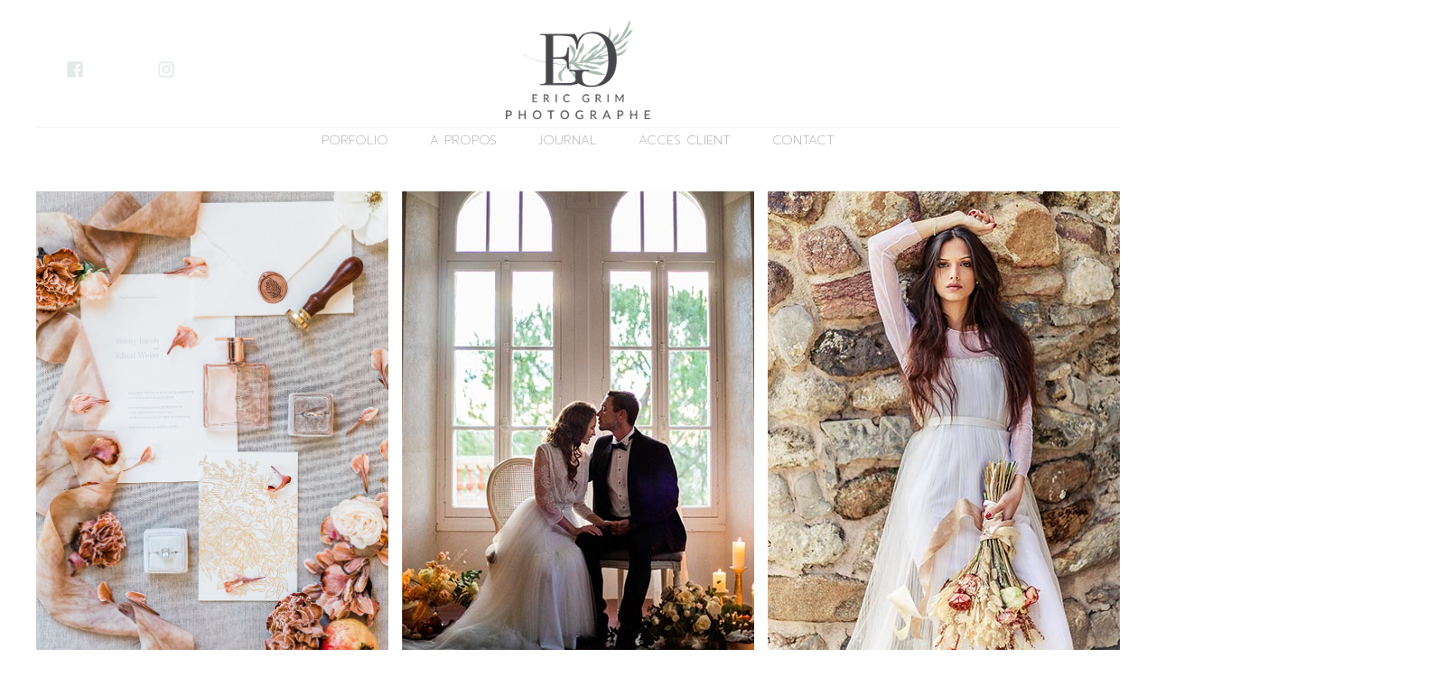

--- FILE ---
content_type: text/html; charset=UTF-8
request_url: http://ericgrim.com/
body_size: 15148
content:
<!DOCTYPE html>
<!--[if IE 7]>
<html class="ie ie7" lang="fr-FR">
<![endif]-->
<!--[if IE 8]>
<html class="ie ie8" lang="fr-FR">
<![endif]-->
<!--[if !(IE 7) | !(IE 8)  ]><!-->
<html lang="fr-FR"class="tcb">
	<!--<![endif]-->
	<head>
				<meta charset="UTF-8"/>
								
						<meta name="viewport" content="width=device-width, initial-scale=1.0"/>

		<title></title>
<link rel='dns-prefetch' href='//maps.googleapis.com' />
<link rel='dns-prefetch' href='//s.w.org' />
<link rel="alternate" type="application/rss+xml" title=" &raquo; Flux" href="http://ericgrim.com/feed/" />
<link rel="alternate" type="application/rss+xml" title=" &raquo; Flux des commentaires" href="http://ericgrim.com/comments/feed/" />
		<script type="text/javascript">
			window._wpemojiSettings = {"baseUrl":"https:\/\/s.w.org\/images\/core\/emoji\/12.0.0-1\/72x72\/","ext":".png","svgUrl":"https:\/\/s.w.org\/images\/core\/emoji\/12.0.0-1\/svg\/","svgExt":".svg","source":{"concatemoji":"http:\/\/ericgrim.com\/wp-includes\/js\/wp-emoji-release.min.js?ver=5.2.23"}};
			!function(e,a,t){var n,r,o,i=a.createElement("canvas"),p=i.getContext&&i.getContext("2d");function s(e,t){var a=String.fromCharCode;p.clearRect(0,0,i.width,i.height),p.fillText(a.apply(this,e),0,0);e=i.toDataURL();return p.clearRect(0,0,i.width,i.height),p.fillText(a.apply(this,t),0,0),e===i.toDataURL()}function c(e){var t=a.createElement("script");t.src=e,t.defer=t.type="text/javascript",a.getElementsByTagName("head")[0].appendChild(t)}for(o=Array("flag","emoji"),t.supports={everything:!0,everythingExceptFlag:!0},r=0;r<o.length;r++)t.supports[o[r]]=function(e){if(!p||!p.fillText)return!1;switch(p.textBaseline="top",p.font="600 32px Arial",e){case"flag":return s([55356,56826,55356,56819],[55356,56826,8203,55356,56819])?!1:!s([55356,57332,56128,56423,56128,56418,56128,56421,56128,56430,56128,56423,56128,56447],[55356,57332,8203,56128,56423,8203,56128,56418,8203,56128,56421,8203,56128,56430,8203,56128,56423,8203,56128,56447]);case"emoji":return!s([55357,56424,55356,57342,8205,55358,56605,8205,55357,56424,55356,57340],[55357,56424,55356,57342,8203,55358,56605,8203,55357,56424,55356,57340])}return!1}(o[r]),t.supports.everything=t.supports.everything&&t.supports[o[r]],"flag"!==o[r]&&(t.supports.everythingExceptFlag=t.supports.everythingExceptFlag&&t.supports[o[r]]);t.supports.everythingExceptFlag=t.supports.everythingExceptFlag&&!t.supports.flag,t.DOMReady=!1,t.readyCallback=function(){t.DOMReady=!0},t.supports.everything||(n=function(){t.readyCallback()},a.addEventListener?(a.addEventListener("DOMContentLoaded",n,!1),e.addEventListener("load",n,!1)):(e.attachEvent("onload",n),a.attachEvent("onreadystatechange",function(){"complete"===a.readyState&&t.readyCallback()})),(n=t.source||{}).concatemoji?c(n.concatemoji):n.wpemoji&&n.twemoji&&(c(n.twemoji),c(n.wpemoji)))}(window,document,window._wpemojiSettings);
		</script>
		<style type="text/css">
img.wp-smiley,
img.emoji {
	display: inline !important;
	border: none !important;
	box-shadow: none !important;
	height: 1em !important;
	width: 1em !important;
	margin: 0 .07em !important;
	vertical-align: -0.1em !important;
	background: none !important;
	padding: 0 !important;
}
</style>
	<link rel='stylesheet' id='tve_landing_page_base_css-css'  href='http://ericgrim.com/wp-content/plugins/thrive-visual-editor/landing-page/templates/css/base.css?ver=2.5.2.2' type='text/css' media='all' />
<link rel='stylesheet' id='sb_instagram_styles-css'  href='http://ericgrim.com/wp-content/plugins/instagram-feed/css/sb-instagram-2-2.min.css?ver=2.4' type='text/css' media='all' />
<link rel='stylesheet' id='font_awsome-css-css'  href='http://ericgrim.com/wp-content/plugins/wd-google-maps/css/font-awesome/font-awesome.css?ver=1.0.45' type='text/css' media='all' />
<link rel='stylesheet' id='bootstrap-css-css'  href='http://ericgrim.com/wp-content/plugins/wd-google-maps/css/bootstrap.css?ver=1.0.45' type='text/css' media='all' />
<link rel='stylesheet' id='frontend_main-css-css'  href='http://ericgrim.com/wp-content/plugins/wd-google-maps/css/frontend_main.css?ver=1.0.45' type='text/css' media='all' />
<link rel='stylesheet' id='wp-block-library-css'  href='http://ericgrim.com/wp-includes/css/dist/block-library/style.min.css?ver=5.2.23' type='text/css' media='all' />
<link rel='stylesheet' id='bwg_fonts-css'  href='http://ericgrim.com/wp-content/plugins/photo-gallery/css/bwg-fonts/fonts.css?ver=0.0.1' type='text/css' media='all' />
<link rel='stylesheet' id='sumoselect-css'  href='http://ericgrim.com/wp-content/plugins/photo-gallery/css/sumoselect.min.css?ver=3.0.3' type='text/css' media='all' />
<link rel='stylesheet' id='mCustomScrollbar-css'  href='http://ericgrim.com/wp-content/plugins/photo-gallery/css/jquery.mCustomScrollbar.min.css?ver=1.5.32' type='text/css' media='all' />
<link rel='stylesheet' id='bwg_googlefonts-css'  href='https://fonts.googleapis.com/css?family=Ubuntu&#038;subset=greek,latin,greek-ext,vietnamese,cyrillic-ext,latin-ext,cyrillic' type='text/css' media='all' />
<link rel='stylesheet' id='bwg_frontend-css'  href='http://ericgrim.com/wp-content/plugins/photo-gallery/css/styles.min.css?ver=1.5.32' type='text/css' media='all' />
<link rel='stylesheet' id='theme-my-login-css'  href='http://ericgrim.com/wp-content/plugins/theme-my-login/assets/styles/theme-my-login.min.css?ver=7.0.14' type='text/css' media='all' />
<link rel='stylesheet' id='tve_style_family_tve_flt-css'  href='http://ericgrim.com/wp-content/plugins/thrive-visual-editor/editor/css/thrive_flat.css?ver=2.5.2.2' type='text/css' media='all' />
<link rel='stylesheet' id='dashicons-css'  href='http://ericgrim.com/wp-includes/css/dashicons.min.css?ver=5.2.23' type='text/css' media='all' />
<link rel='stylesheet' id='zoom-instagram-widget-css'  href='http://ericgrim.com/wp-content/plugins/instagram-widget-by-wpzoom/css/instagram-widget.css?ver=1.4.2' type='text/css' media='all' />
<link rel='stylesheet' id='slb_core-css'  href='http://ericgrim.com/wp-content/plugins/simple-lightbox/client/css/app.css?ver=2.6.0' type='text/css' media='all' />
<link rel='stylesheet' id='thrive-css'  href='http://ericgrim.com/wp-content/themes/thrive-theme/style.css?ver=1.2.4' type='text/css' media='all' />
<link rel='stylesheet' id='um_fonticons_ii-css'  href='http://ericgrim.com/wp-content/plugins/ultimate-member/assets/css/um-fonticons-ii.css?ver=2.0.53' type='text/css' media='all' />
<link rel='stylesheet' id='um_fonticons_fa-css'  href='http://ericgrim.com/wp-content/plugins/ultimate-member/assets/css/um-fonticons-fa.css?ver=2.0.53' type='text/css' media='all' />
<link rel='stylesheet' id='select2-css'  href='http://ericgrim.com/wp-content/plugins/ultimate-member/assets/css/select2/select2.min.css?ver=2.0.53' type='text/css' media='all' />
<link rel='stylesheet' id='um_crop-css'  href='http://ericgrim.com/wp-content/plugins/ultimate-member/assets/css/um-crop.css?ver=2.0.53' type='text/css' media='all' />
<link rel='stylesheet' id='um_modal-css'  href='http://ericgrim.com/wp-content/plugins/ultimate-member/assets/css/um-modal.css?ver=2.0.53' type='text/css' media='all' />
<link rel='stylesheet' id='um_styles-css'  href='http://ericgrim.com/wp-content/plugins/ultimate-member/assets/css/um-styles.css?ver=2.0.53' type='text/css' media='all' />
<link rel='stylesheet' id='um_members-css'  href='http://ericgrim.com/wp-content/plugins/ultimate-member/assets/css/um-members.css?ver=2.0.53' type='text/css' media='all' />
<link rel='stylesheet' id='um_profile-css'  href='http://ericgrim.com/wp-content/plugins/ultimate-member/assets/css/um-profile.css?ver=2.0.53' type='text/css' media='all' />
<link rel='stylesheet' id='um_account-css'  href='http://ericgrim.com/wp-content/plugins/ultimate-member/assets/css/um-account.css?ver=2.0.53' type='text/css' media='all' />
<link rel='stylesheet' id='um_misc-css'  href='http://ericgrim.com/wp-content/plugins/ultimate-member/assets/css/um-misc.css?ver=2.0.53' type='text/css' media='all' />
<link rel='stylesheet' id='um_fileupload-css'  href='http://ericgrim.com/wp-content/plugins/ultimate-member/assets/css/um-fileupload.css?ver=2.0.53' type='text/css' media='all' />
<link rel='stylesheet' id='um_datetime-css'  href='http://ericgrim.com/wp-content/plugins/ultimate-member/assets/css/pickadate/default.css?ver=2.0.53' type='text/css' media='all' />
<link rel='stylesheet' id='um_datetime_date-css'  href='http://ericgrim.com/wp-content/plugins/ultimate-member/assets/css/pickadate/default.date.css?ver=2.0.53' type='text/css' media='all' />
<link rel='stylesheet' id='um_datetime_time-css'  href='http://ericgrim.com/wp-content/plugins/ultimate-member/assets/css/pickadate/default.time.css?ver=2.0.53' type='text/css' media='all' />
<link rel='stylesheet' id='um_raty-css'  href='http://ericgrim.com/wp-content/plugins/ultimate-member/assets/css/um-raty.css?ver=2.0.53' type='text/css' media='all' />
<link rel='stylesheet' id='um_scrollbar-css'  href='http://ericgrim.com/wp-content/plugins/ultimate-member/assets/css/simplebar.css?ver=2.0.53' type='text/css' media='all' />
<link rel='stylesheet' id='um_tipsy-css'  href='http://ericgrim.com/wp-content/plugins/ultimate-member/assets/css/um-tipsy.css?ver=2.0.53' type='text/css' media='all' />
<link rel='stylesheet' id='um_responsive-css'  href='http://ericgrim.com/wp-content/plugins/ultimate-member/assets/css/um-responsive.css?ver=2.0.53' type='text/css' media='all' />
<link rel='stylesheet' id='um_default_css-css'  href='http://ericgrim.com/wp-content/plugins/ultimate-member/assets/css/um-old-default.css?ver=2.0.53' type='text/css' media='all' />
<script type='text/javascript' src='http://ericgrim.com/wp-includes/js/jquery/jquery.js?ver=1.12.4-wp'></script>
<script type='text/javascript' src='http://ericgrim.com/wp-includes/js/jquery/jquery-migrate.min.js?ver=1.4.1'></script>
<script type='text/javascript' src='https://maps.googleapis.com/maps/api/js?libraries=places%2Cgeometry&#038;v=3.exp&#038;key=%09AIzaSyDi6aVWxOVptj9WZZYeAgdAA1xpqAR1mnw&#038;ver=5.2.23'></script>
<script type='text/javascript' src='http://ericgrim.com/wp-content/plugins/wd-google-maps/js/init_map.js?ver=1.0.45'></script>
<script type='text/javascript' src='http://ericgrim.com/wp-content/plugins/wd-google-maps/js/frontend_main.js?ver=1.0.45'></script>
<script type='text/javascript' src='http://ericgrim.com/wp-content/plugins/photo-gallery/js/jquery.sumoselect.min.js?ver=3.0.3'></script>
<script type='text/javascript' src='http://ericgrim.com/wp-content/plugins/photo-gallery/js/jquery.mobile.min.js?ver=1.3.2'></script>
<script type='text/javascript' src='http://ericgrim.com/wp-content/plugins/photo-gallery/js/jquery.mCustomScrollbar.concat.min.js?ver=1.5.32'></script>
<script type='text/javascript' src='http://ericgrim.com/wp-content/plugins/photo-gallery/js/jquery.fullscreen-0.4.1.min.js?ver=0.4.1'></script>
<script type='text/javascript'>
/* <![CDATA[ */
var bwg_objectsL10n = {"bwg_field_required":"field is required.","bwg_mail_validation":"Ce n'est pas une adresse email valide. ","bwg_search_result":"Il n'y a pas d'images correspondant \u00e0 votre recherche.","bwg_select_tag":"Select Tag","bwg_order_by":"Order By","bwg_search":"Recherche","bwg_show_ecommerce":"Show Ecommerce","bwg_hide_ecommerce":"Hide Ecommerce","bwg_show_comments":"Afficher les commentaires","bwg_hide_comments":"Masquer les commentaires","bwg_restore":"Restaurer","bwg_maximize":"Maximisez","bwg_fullscreen":"Plein \u00e9cran","bwg_exit_fullscreen":"Quitter plein \u00e9cran","bwg_search_tag":"SEARCH...","bwg_tag_no_match":"No tags found","bwg_all_tags_selected":"All tags selected","bwg_tags_selected":"tags selected","play":"Lecture","pause":"Pause","is_pro":"","bwg_play":"Lecture","bwg_pause":"Pause","bwg_hide_info":"Masquer info","bwg_show_info":"Afficher infos","bwg_hide_rating":"Masquer note","bwg_show_rating":"Afficher les classifications","ok":"Ok","cancel":"Cancel","select_all":"Select all","lazy_load":"0","lazy_loader":"http:\/\/ericgrim.com\/wp-content\/plugins\/photo-gallery\/images\/ajax_loader.png","front_ajax":"0"};
/* ]]> */
</script>
<script type='text/javascript' src='http://ericgrim.com/wp-content/plugins/photo-gallery/js/scripts.min.js?ver=1.5.32'></script>
<script type='text/javascript' src='http://ericgrim.com/wp-content/plugins/instagram-widget-by-wpzoom/js/jquery.lazy.min.js?ver=1.4.2'></script>
<script type='text/javascript' src='http://ericgrim.com/wp-content/plugins/instagram-widget-by-wpzoom/js/instagram-widget.js?ver=1.4.2'></script>
<script type='text/javascript' src='http://ericgrim.com/wp-content/plugins/ultimate-member/assets/js/um-gdpr.min.js?ver=2.0.53'></script>
<link rel='https://api.w.org/' href='http://ericgrim.com/wp-json/' />
<link rel="EditURI" type="application/rsd+xml" title="RSD" href="http://ericgrim.com/xmlrpc.php?rsd" />
<link rel="wlwmanifest" type="application/wlwmanifest+xml" href="http://ericgrim.com/wp-includes/wlwmanifest.xml" /> 
<meta name="generator" content="WordPress 5.2.23" />
<link rel='shortlink' href='http://ericgrim.com/' />
<link rel="alternate" type="application/json+oembed" href="http://ericgrim.com/wp-json/oembed/1.0/embed?url=http%3A%2F%2Fericgrim.com%2F" />
<link rel="alternate" type="text/xml+oembed" href="http://ericgrim.com/wp-json/oembed/1.0/embed?url=http%3A%2F%2Fericgrim.com%2F&#038;format=xml" />
<style type="text/css" id="tve_global_variables">:root{--tcb-skin-color-0:rgb(47, 138, 231);--tcb-skin-color-1:rgba(47, 139, 231, 0.5);--tcb-skin-color-3:rgb(5, 5, 65);--tcb-skin-color-8:rgba(47, 139, 231, 0.18);--tcb-skin-color-9:rgb(240, 246, 251);--tcb-skin-color-10:rgb(162, 241, 255);--tcb-skin-color-13:rgba(19, 93, 169, 0.5);--tcb-skin-color-16:rgb(90, 93, 96);--tcb-skin-color-18:rgba(47, 138, 231, 0.8);--tcb-skin-color-19:rgba(240, 246, 251, 0.85);--tcb-skin-color-20:rgba(240, 246, 251, 0.9);--tcb-skin-color-2:rgb(248, 248, 248);--tcb-skin-color-4:rgb(12, 17, 21);--tcb-skin-color-5:rgb(106, 107, 108);--tcb-skin-color-14:rgb(230, 230, 230);}</style>		
			<!-- HappyForms global container -->
		<script type="text/javascript">HappyForms = {};</script>
		<!-- End of HappyForms global container -->
		<link type="text/css" rel="stylesheet" class="thrive-external-font" href="https://fonts.googleapis.com/css?family=Prompt:100,100i,600,600i,400,400i,500,500i,700,200&subset=latin&display=swap"><link type="text/css" rel="stylesheet" class="thrive-external-font" href="https://fonts.googleapis.com/css?family=Playfair+Display:400,400i,600,600i,500,700&subset=latin&display=swap"><link type="text/css" rel="stylesheet" class="thrive-external-font" href="https://fonts.googleapis.com/css?family=Literata:400,400i,600,600i,700,700i&subset=latin&display=swap"><link type="text/css" rel="stylesheet" class="thrive-external-font" href="https://fonts.googleapis.com/css?family=Muli:400,400i,800,800i,700,700i,500,500i,600,300,200,900&subset=latin&display=swap"><link type="text/css" rel="stylesheet" class="thrive-external-font" href="https://fonts.googleapis.com/css?family=Libre+Baskerville:400,400i,700,700i&subset=latin&display=swap"><link type="text/css" rel="stylesheet" class="thrive-external-font" href="https://fonts.googleapis.com/css?family=Lato:100,400,300,700&subset=latin&display=swap"><style type="text/css" id="thrive-default-styles">@media (min-width: 300px) { .tcb-style-wrap h1{ color:rgba(65, 66, 85, 0.8);--tcb-applied-color:rgba(65, 66, 85, 0.8);font-family:Prompt;--g-regular-weight:100;font-weight:var(--g-regular-weight, normal);font-size:14px;background-color:rgba(0, 0, 0, 0);font-style:normal;margin:0px;padding-top:0px;padding-bottom:24px;text-transform:uppercase;border-left-width:0px;border-left-style:none;border-left-color:rgba(10, 10, 10, 0.85);--g-bold-weight:500;line-height:1.3em;--tcb-typography-color:rgba(65, 66, 85, 0.8);--tcb-typography-text-transform:uppercase;--tcb-typography-font-size:14px;--tcb-typography-font-family:Prompt;--tcb-typography-font-weight:var(--g-regular-weight, normal); }.tcb-style-wrap h2{ font-family:"Playfair Display";--g-regular-weight:400;font-weight:var(--g-regular-weight, normal);color:rgba(65, 66, 85, 0.8);--tcb-applied-color:rgba(65, 66, 85, 0.8);--g-bold-weight:600;padding-top:0px;margin-top:0px;padding-bottom:24px;margin-bottom:0px;font-size:14px;line-height:1.4em;--tcb-typography-color:rgba(65, 66, 85, 0.8);--tcb-typography-font-family:"Playfair Display";--tcb-typography-font-weight:var(--g-regular-weight, normal);--tcb-typography-font-size:14px; }.tcb-style-wrap h3{ font-family:Prompt;--g-regular-weight:100;font-weight:var(--g-regular-weight, normal);color:rgba(65, 66, 85, 0.8);--tcb-applied-color:rgba(65, 66, 85, 0.8);--g-bold-weight:600;padding-top:0px;margin-top:0px;padding-bottom:24px;margin-bottom:0px;font-size:12px;line-height:1.4em;--tcb-typography-color:rgba(65, 66, 85, 0.8);--tcb-typography-font-family:Prompt;--tcb-typography-font-weight:var(--g-regular-weight, normal);--tcb-typography-font-size:12px; }.tcb-style-wrap h4{ font-family:Literata;--g-regular-weight:400;font-weight:var(--g-bold-weight, bold);color:rgba(65, 66, 85, 0.8);--tcb-applied-color:rgba(65, 66, 85, 0.8);--g-bold-weight:600;padding-top:0px;margin-top:0px;padding-bottom:24px;margin-bottom:0px;font-size:20px;line-height:1.4em;--tcb-typography-color:rgba(65, 66, 85, 0.8); }.tcb-style-wrap h5{ font-family:Literata;--g-regular-weight:400;font-weight:var(--g-bold-weight, bold);color:rgba(65, 66, 85, 0.8);--tcb-applied-color:rgba(65, 66, 85, 0.8);--g-bold-weight:600;padding-top:0px;margin-top:0px;padding-bottom:24px;margin-bottom:0px;line-height:1.4em;--tcb-typography-color:rgba(65, 66, 85, 0.8); }.tcb-style-wrap h6{ font-family:Literata;--g-regular-weight:400;font-weight:var(--g-bold-weight, bold);color:rgba(65, 66, 85, 0.8);--tcb-applied-color:rgba(65, 66, 85, 0.8);--g-bold-weight:600;padding-top:0px;margin-top:0px;padding-bottom:24px;margin-bottom:0px;line-height:1.6em;--tcb-typography-color:rgba(65, 66, 85, 0.8); }.tcb-style-wrap p{ color:rgba(65, 66, 85, 0.8);--tcb-applied-color:rgba(65, 66, 85, 0.8);font-family:Muli;--g-regular-weight:400;--g-bold-weight:800;font-weight:var(--g-regular-weight, normal);font-size:12px;padding-top:0px;margin-top:0px;padding-bottom:24px;margin-bottom:0px;--tcb-typography-color:rgba(65, 66, 85, 0.8);--tcb-typography-font-size:12px; }:not(.inc) .thrv_text_element a, :not(.inc) .tcb-styled-list a, :not(.inc) .tcb-numbered-list a, .tcb-post-content p a, .tcb-post-content li a, .tcb-post-content blockquote a, .tcb-post-content pre a{ --tcb-applied-color:rgba(65, 66, 85, 0.8);font-family:inherit;--g-regular-weight:400;--g-bold-weight:800;font-weight:var(--g-regular-weight, normal);font-size:inherit;text-decoration-line:none;--eff:none;text-decoration-color:var(--eff-color, currentColor);color:rgba(65, 66, 85, 0.8);--tcb-typography-color:rgba(65, 66, 85, 0.8); }:not(.inc) .thrv_text_element a:hover, :not(.inc) .tcb-styled-list a:hover, :not(.inc) .tcb-numbered-list a:hover, .tcb-post-content p a:hover, .tcb-post-content li a:hover, .tcb-post-content blockquote a:hover, .tcb-post-content pre a:hover { text-decoration-line:none;--eff:none;text-decoration-color:var(--eff-color, currentColor);color:var(--tcb-skin-color-3); }.tcb-style-wrap ul, .tcb-style-wrap ol{ color:rgba(65, 66, 85, 0.8);--tcb-applied-color:rgba(65, 66, 85, 0.8);font-family:Muli;--g-regular-weight:400;--g-bold-weight:800;font-weight:var(--g-regular-weight, normal);font-size:18px;margin-top:0px;margin-bottom:0px;padding-top:0px;padding-bottom:12px;padding-left:0px;--tcb-typography-color:rgba(65, 66, 85, 0.8); }.tcb-style-wrap li{ color:rgba(65, 66, 85, 0.8);--tcb-applied-color:rgba(65, 66, 85, 0.8);font-family:Muli;--g-regular-weight:400;--g-bold-weight:800;font-weight:var(--g-regular-weight, normal);font-size:18px;line-height:1.4em;padding-bottom:16px;margin-bottom:0px;--tcb-typography-color:rgba(65, 66, 85, 0.8); }.tcb-style-wrap blockquote{ color:rgba(65, 66, 85, 0.8);--tcb-applied-color:rgba(65, 66, 85, 0.8);font-family:Muli;--g-regular-weight:400;--g-bold-weight:800;font-weight:var(--g-regular-weight, normal);font-size:18px;padding-top:0px;padding-bottom:0px;border-left:;margin-top:0px;margin-bottom:24px;--tcb-typography-color:rgba(65, 66, 85, 0.8); }body{ color:rgba(65, 66, 85, 0.8);--tcb-applied-color:rgba(65, 66, 85, 0.8);font-family:Muli;--g-regular-weight:400;--g-bold-weight:800;font-weight:var(--g-regular-weight, normal);font-size:12px;--tcb-typography-color:rgba(65, 66, 85, 0.8);--tcb-typography-font-size:12px; }.tcb-style-wrap pre{ color:var(--tcb-skin-color-4);--tcb-typography-color:var(--tcb-skin-color-4);--tcb-applied-color:var$(--tcb-skin-color-4); } }@media (max-width: 1023px) { .tcb-style-wrap h1{ font-size:36px;padding-bottom:22px;margin-bottom:0px; }.tcb-style-wrap h2{ padding-bottom:22px;margin-bottom:0px;font-size:28px; }.tcb-style-wrap h3{ padding-bottom:22px;margin-bottom:0px;font-size:22px; }.tcb-style-wrap h4{ padding-bottom:22px;margin-bottom:0px; }.tcb-style-wrap h5{ padding-bottom:22px;margin-bottom:0px; }.tcb-style-wrap h6{ padding-bottom:22px;margin-bottom:0px; }.tcb-style-wrap p{ padding-bottom:22px;margin-bottom:0px;padding-top:0px;margin-top:0px; }.tcb-style-wrap ul, .tcb-style-wrap ol{ padding-top:0px;padding-bottom:4px; }.tcb-style-wrap li{ line-height:1.75em;--tcb-typography-line-height:1.75em;padding-bottom:14px;margin-bottom:0px; }.tcb-style-wrap blockquote{ margin-bottom:22px; } }@media (max-width: 767px) { .tcb-style-wrap h1{ font-size:28px;padding-bottom:20px;margin-bottom:0px; }.tcb-style-wrap h2{ font-size:24px;padding-bottom:20px;margin-bottom:0px; }.tcb-style-wrap h3{ font-size:22px;padding-bottom:20px;margin-bottom:0px; }.tcb-style-wrap h4{ font-size:20px;padding-bottom:20px;margin-bottom:0px; }.tcb-style-wrap h5{ padding-bottom:20px;margin-bottom:0px; }.tcb-style-wrap h6{ padding-bottom:20px;margin-bottom:0px; }.tcb-style-wrap p{ padding-bottom:20px;margin-bottom:0px;padding-top:0px;margin-top:0px; }.tcb-style-wrap ul, .tcb-style-wrap ol{ padding-left:0px;padding-bottom:4px;padding-top:0px; }.tcb-style-wrap li{ padding-bottom:10px;margin-bottom:0px; }.tcb-style-wrap blockquote{ margin-bottom:20px; } }</style><style type="text/css" class="tve_global_style"></style>			<style type="text/css"
				   class="tve_custom_style">@media (min-width: 300px){.tve_post_lp > div > :not(#tve) { --page-section-max-width:  1200px; }[data-css="tve-u-17038f9e775"] { margin-top: 0px !important; }[data-css="tve-u-17038f9e974"] { padding-top: 0px !important; padding-bottom: 0px !important; }[data-css="tve-u-1703952aff6"] { padding: 33px 40px 60px !important; }.thrv_header .symbol-section-in { max-width: var(--page-section-max-width)  !important; }.thrv_footer .symbol-section-in { max-width: var(--page-section-max-width)  !important; }[data-css="tve-u-171114d990d"] { max-width: 1360px; text-align: left; }[data-css="tve-u-171114d990d"] h1 { padding: 0px !important; margin: 0px !important; }[data-css="tve-u-171114d990d"] p { padding: 0px !important; margin: 0px !important; }[data-css="tve-u-171114d990d"] h2 { padding: 0px !important; margin: 0px !important; }[data-css="tve-u-171114d990d"] h3 { padding: 0px !important; margin: 0px !important; }[data-css="tve-u-16ff624aebc"] { float: none; margin-left: auto !important; margin-right: auto !important; margin-top: 0px !important; }[data-css="tve-u-1719428ff61"] { max-width: 23.8%; }[data-css="tve-u-1719428ffb2"] { max-width: 33.33333333333333%; }[data-css="tve-u-16ff624b45b"] { padding-top: 0px !important; padding-bottom: 0px !important; }[data-css="tve-u-17194888d70"] { background-image: url("http://ericgrim.com/wp-content/uploads/2020/04/Portfolio-1.jpg") !important; background-size: cover !important; background-attachment: scroll !important; padding-bottom: 0px !important; margin-top: 0px !important; padding-top: 0px !important; background-position: 50% 50% !important; background-repeat: no-repeat no-repeat !important; }[data-css="tve-u-1719489a595"] { background-image: url("http://ericgrim.com/wp-content/uploads/2020/04/2-Mariage.jpg") !important; background-size: cover !important; background-attachment: scroll !important; padding-bottom: 0px !important; margin-top: 0px !important; padding-top: 0px !important; background-position: 50% 100% !important; background-repeat: no-repeat no-repeat !important; }[data-css="tve-u-1719489c4c2"] { background-image: url("http://ericgrim.com/wp-content/uploads/2020/04/3-Editorial.jpg") !important; background-size: cover !important; background-attachment: scroll !important; padding-bottom: 0px !important; margin-top: 0px !important; padding-top: 0px !important; background-position: 50% 50% !important; background-repeat: no-repeat no-repeat !important; }[data-css="tve-u-171cb4ff70d"] { height: 463px; }:not(#tve) [data-css="tve-u-171cb51d526"] { font-size: 30px !important; }}@media (max-width: 1023px){[data-css="tve-u-1703952aff6"] { padding-top: 40px !important; padding-bottom: 40px !important; }}@media (max-width: 767px){[data-css="tve-u-1703952aff6"] { padding: 20px !important; }}</style>	<!-- Fonts Plugin CSS - https://fontsplugin.com/ -->
	
	<!-- Fonts Plugin CSS -->
	
		<style type="text/css">
			html {
				height: auto;
			}

			html.tcb-editor {
				overflow-y: initial;
			}

			body:before, body:after {
				height: 0 !important;
			}

			.thrv_page_section .out {
				max-width: none
			}

			.tve_wrap_all {
				position: relative;
			}

			/* Content Width - inherit Content Width directly from LP settings */
			.thrv-page-section[data-inherit-lp-settings="1"] .tve-page-section-in {
				max-width: 1080px !important;
				max-width: var(--page-section-max-width) !important;
			}

			body.tcb-full-header .thrv_header,
			body.tcb-full-footer .thrv_footer {
				width: 100vw;
				left: 50%;
				right: 50%;
				margin-left: -50vw;
				margin-right: -50vw;
			}
		</style>

	</head>
		<body class="home page-template-default page page-id-798 tve_lp" style="" data-css="tve-u-171946511bf">
				<div class="wrp cnt bSe" style="display: none">
			<div class="awr"></div>
		</div>
		<div class="tve_wrap_all" id="tcb_landing_page">
			<div class="tve_post_lp tve_lp_tcb2-homepage-service-business-focused tve_lp_template_wrapper" style="">
								<div id="tve_flt" class="tve_flt tcb-style-wrap"><div id="tve_editor" class="tve_shortcode_editor"><div id="thrive-header" class="thrv_wrapper thrv_symbol thrive-shortcode thrv_header tve_no_drag thrv_symbol_706" data-id="706" data-selector=".thrv_symbol_706" data-shortcode="thrive_header" data-tcb-elem-type="header" data-element-name="Header"><div class="thrive-shortcode-html thrive-symbol-shortcode" data-symbol-id="706"><style class='tve-symbol-custom-style'>@import url("//fonts.googleapis.com/css?family=Libre+Baskerville:400,400i,700,700i&subset=latin");@import url("//fonts.googleapis.com/css?family=Prompt:100,400,500,700,200,600&subset=latin");@import url("//fonts.googleapis.com/css?family=Playfair+Display:400,500,700&subset=latin");@import url("//fonts.googleapis.com/css?family=Lato:100,400,300,700&subset=latin");@media (min-width: 300px){.thrv_symbol_706 .symbol-section-out { box-shadow: none; background-color: transparent !important; }:not(#tve) .thrv_symbol_706 .symbol-section-in p, :not(#tve) .thrv_symbol_706 .symbol-section-in li, :not(#tve) .thrv_symbol_706 .symbol-section-in blockquote, :not(#tve) .thrv_symbol_706 .symbol-section-in address, :not(#tve) .thrv_symbol_706 .symbol-section-in .tcb-plain-text, :not(#tve) .thrv_symbol_706 .symbol-section-in label, :not(#tve) .thrv_symbol_706 .symbol-section-in h1, :not(#tve) .thrv_symbol_706 .symbol-section-in h2, :not(#tve) .thrv_symbol_706 .symbol-section-in h3, :not(#tve) .thrv_symbol_706 .symbol-section-in h4, :not(#tve) .thrv_symbol_706 .symbol-section-in h5, :not(#tve) .thrv_symbol_706 .symbol-section-in h6 { color: var(--tve-color, null); }.thrv_symbol_706 [data-css="tve-u-16ff624aebc"] { border-bottom-width: 1px; border-bottom-style: solid; border-bottom-color: rgb(240, 246, 251); margin-top: 0px !important; margin-bottom: 0px !important; }.thrv_symbol_706 [data-css="tve-u-16ff624b45b"] { padding: 17px 0px 9px !important; }.thrv_symbol_706 [data-css="tve-u-16ff624b45b"] > .tcb-flex-col > .tcb-col { justify-content: center; }.thrv_symbol_706 .symbol-section-in { --tve-color:  null; padding: 5px 20px !important; }.thrv_symbol_706 [data-css="tve-u-17076d8ca2f"] { width: 160px; float: none; margin: 0px auto !important; }.thrv_symbol_706 [data-css="tve-u-171941e1033"] { display: block; --tve-font-weight:  var(--g-regular-weight, normal); --tve-font-size:  15px; --tve-font-family:  Lato; --g-regular-weight:  300; --g-bold-weight:  700; min-height: 1px !important; padding-left: 20px !important; }.thrv_symbol_706 { max-width: var(--lp-layout-max-width); top: 0px; z-index: 10 !important; }.thrv_symbol_706 [data-css="tve-u-171941e6bad"] { clip-path: url("#clip-bottom-1da36684c2c5f8"); }:not(#tve) .thrv_symbol_706 [data-css="tve-u-171941e1033"] p, :not(#tve) .thrv_symbol_706 [data-css="tve-u-171941e1033"] li, :not(#tve) .thrv_symbol_706 [data-css="tve-u-171941e1033"] blockquote, :not(#tve) .thrv_symbol_706 [data-css="tve-u-171941e1033"] address, :not(#tve) .thrv_symbol_706 [data-css="tve-u-171941e1033"] .tcb-plain-text, :not(#tve) .thrv_symbol_706 [data-css="tve-u-171941e1033"] label { font-weight: var(--tve-font-weight, var(--g-regular-weight, normal)); font-size: var(--tve-font-size, 15px); font-family: var(--tve-font-family, Lato); }.thrv_symbol_706 [data-css="tve-u-171946fc736"] { font-size: 20px; margin-left: auto; margin-right: auto; width: 20px; height: 20px; }.thrv_symbol_706 [data-css="tve-u-171947075c7"] { font-size: 20px; margin-left: auto; margin-right: auto; width: 20px; height: 20px; }:not(#tve) .thrv_symbol_706 [data-css="tve-u-171946fc736"] > :first-child { color: rgba(213, 223, 221, 0.7); }:not(#tve) .thrv_symbol_706 [data-css="tve-u-171947075c7"] > :first-child { color: rgba(213, 223, 221, 0.7); }:not(#tve) .thrv_symbol_706 .thrv_widget_menu #m-17197ffe8a3 > li:not(.tcb-excluded-from-group-item) > a { --tcb-applied-color:  rgba(65, 66, 85, 0.8); text-transform: var(--tve-text-transform, uppercase)  !important; font-weight: var(--tve-font-weight, var(--g-regular-weight, normal) )  !important; color: var(--tve-color, rgba(65, 66, 85, 0.8))  !important; }.thrv_symbol_706 .thrv_widget_menu #m-17197ffe8a3 > li:not(.tcb-excluded-from-group-item) { --tve-font-weight:  var(--g-regular-weight, normal) ; --tve-font-family:  Prompt; --g-regular-weight:  100; --tve-color:  rgba(65, 66, 85, 0.9); --g-bold-weight:  500; padding: 0px 8px !important; }.thrv_symbol_706 .thrv_widget_menu #m-17197ffe8a3 > li:not(.tcb-excluded-from-group-item) > a { font-family: var(--tve-font-family, Prompt); --tcb-applied-color:  rgba(65, 66, 85, 0.9); font-size: var(--tve-font-size, 14px)  !important; color: var(--tve-color, rgba(65, 66, 85, 0.9))  !important; }.thrv_symbol_706 [data-css="tve-u-17197ffe8a5"] { margin-bottom: 4px !important; margin-top: 0px !important; }:not(#tve) .thrv_symbol_706 .thrv_widget_menu #m-17197ffe8a3 > li:not(.tcb-excluded-from-group-item):hover > a { color: var(--tve-color, rgba(65, 66, 85, 0.5))  !important; --tcb-applied-color:  rgba(65, 66, 85, 0.5)  !important; font-weight: var(--tve-font-weight, var(--g-regular-weight, normal) )  !important; }:not(#tve) .thrv_symbol_706 .thrv_widget_menu #m-17197ffe8a3 > li:not(.tcb-excluded-from-group-item):hover { --tve-color:  rgba(65, 66, 85, 0.5)  !important; --tve-font-weight:  var(--g-regular-weight, normal)  !important; box-shadow: none !important; }:not(#tve) .thrv_symbol_706 .thrv_widget_menu #m-17197ffe8a3 > li:not(.tcb-excluded-from-group-item) { --tve-text-transform:  uppercase; --tve-color:  rgba(65, 66, 85, 0.8); --tve-font-weight:  var(--g-regular-weight, normal) ; --tve-font-family:  Prompt; --g-regular-weight:  100; --tve-font-size:  14px; }}@media (max-width: 1023px){.thrv_symbol_706 [data-css="tve-u-16ff624b45b"] { flex-wrap: nowrap !important; padding-top: 12px !important; padding-bottom: 12px !important; }.thrv_symbol_706 [data-css="tve-u-16ff624aebc"] { margin-bottom: 9px !important; }.thrv_symbol_706 .symbol-section-in { padding-left: 40px !important; padding-right: 40px !important; }}@media (max-width: 767px){.thrv_symbol_706 [data-css="tve-u-16ff624b45b"] { flex-flow: row wrap !important; padding-top: 0px !important; padding-bottom: 0px !important; }.thrv_symbol_706 [data-css="tve-u-16ff624b45b"] .tcb-flex-col { flex-basis: 605px !important; }.thrv_symbol_706 [data-css="tve-u-16ff624aebc"] { margin-bottom: 0px !important; }.thrv_symbol_706 [data-css="tve-u-16ff624b45b"] > .tcb-flex-col { flex-basis: 230px !important; }.thrv_symbol_706 .symbol-section-in { padding-left: 20px !important; padding-right: 20px !important; padding-top: 10px !important; }}</style> <div class="symbol-section-out" data-css="tve-u-171941e6bad" data-clip-id="1da36684c2c5f8"><svg width="0" height="0" class="tve-decoration-svg"><defs><clipPath id="clip-bottom-1da36684c2c5f8" class="decoration-clip clip-path-bottom" clipPathUnits="objectBoundingBox" data-screen="" decoration-type="slanted" slanted-angle="5" style="" clip-path="url(#clip-top-1da36684c2c5f8)"><polygon points="0 0, 0 1, 11.4301 0, 1 0"></polygon></clipPath><clipPath id="clip-top-1da36684c2c5f8" class="decoration-clip clip-path-top" clipPathUnits="objectBoundingBox" data-screen=""><polygon points="0 0, 0 1, 1 1, 1 0"></polygon></clipPath></defs></svg></div> <div class="symbol-section-in" style="" data-css="tve-u-171941e1033"><div class="thrv_wrapper thrv-columns" data-css="tve-u-16ff624aebc" style=""><div class="tcb-flex-row tcb-medium-no-wrap v-2 tcb-mobile-wrap m-edit tcb--cols--3" data-css="tve-u-16ff624b45b" style="min-height: inherit;"><div class="tcb-flex-col" style=""><div class="tcb-col" style="min-height: 1px;"><div class="thrv_wrapper thrv-columns"><div class="tcb-flex-row v-2 tcb--cols--4"><div class="tcb-flex-col"><div class="tcb-col"><div class="thrv_wrapper thrv_icon tcb-icon-display" data-css="tve-u-171946fc736" style=""><svg class="tcb-icon" viewBox="0 0 448 512" data-id="icon-facebook-square-brands" data-name="" style=""> <path d="M448 80v352c0 26.5-21.5 48-48 48h-85.3V302.8h60.6l8.7-67.6h-69.3V192c0-19.6 5.4-32.9 33.5-32.9H384V98.7c-6.2-.8-27.4-2.7-52.2-2.7-51.6 0-87 31.5-87 89.4v49.9H184v67.6h60.9V480H48c-26.5 0-48-21.5-48-48V80c0-26.5 21.5-48 48-48h352c26.5 0 48 21.5 48 48z"></path> </svg></div></div></div><div class="tcb-flex-col"><div class="tcb-col"><div class="thrv_wrapper thrv_icon tcb-icon-display" data-css="tve-u-171947075c7" style=""><svg class="tcb-icon" viewBox="0 0 448 512" data-id="icon-instagram-brands" data-name="" style=""> <path d="M224.1 141c-63.6 0-114.9 51.3-114.9 114.9s51.3 114.9 114.9 114.9S339 319.5 339 255.9 287.7 141 224.1 141zm0 189.6c-41.1 0-74.7-33.5-74.7-74.7s33.5-74.7 74.7-74.7 74.7 33.5 74.7 74.7-33.6 74.7-74.7 74.7zm146.4-194.3c0 14.9-12 26.8-26.8 26.8-14.9 0-26.8-12-26.8-26.8s12-26.8 26.8-26.8 26.8 12 26.8 26.8zm76.1 27.2c-1.7-35.9-9.9-67.7-36.2-93.9-26.2-26.2-58-34.4-93.9-36.2-37-2.1-147.9-2.1-184.9 0-35.8 1.7-67.6 9.9-93.9 36.1s-34.4 58-36.2 93.9c-2.1 37-2.1 147.9 0 184.9 1.7 35.9 9.9 67.7 36.2 93.9s58 34.4 93.9 36.2c37 2.1 147.9 2.1 184.9 0 35.9-1.7 67.7-9.9 93.9-36.2 26.2-26.2 34.4-58 36.2-93.9 2.1-37 2.1-147.8 0-184.8zM398.8 388c-7.8 19.6-22.9 34.7-42.6 42.6-29.5 11.7-99.5 9-132.1 9s-102.7 2.6-132.1-9c-19.6-7.8-34.7-22.9-42.6-42.6-11.7-29.5-9-99.5-9-132.1s-2.6-102.7 9-132.1c7.8-19.6 22.9-34.7 42.6-42.6 29.5-11.7 99.5-9 132.1-9s102.7-2.6 132.1 9c19.6 7.8 34.7 22.9 42.6 42.6 11.7 29.5 9 99.5 9 132.1s2.7 102.7-9 132.1z"></path> </svg></div></div></div><div class="tcb-flex-col"><div class="tcb-col"></div></div><div class="tcb-flex-col"><div class="tcb-col"></div></div></div></div></div></div><div class="tcb-flex-col" style="" data-css="tve-u-1719428ff61"><div class="tcb-col" style="min-height: 1px;"><a class="tcb-logo thrv_wrapper" href="http://ericgrim.com" data-css="tve-u-17076d8ca2f" class=""><picture><source srcset="http://ericgrim.com/wp-content/uploads/2020/03/LOGO-DU-SITE-300x207.png 300w, http://ericgrim.com/wp-content/uploads/2020/03/LOGO-DU-SITE.png 390w" media="(min-width:1024px)"></source><img src="http://ericgrim.com/wp-content/uploads/2020/03/LOGO-DU-SITE.png" alt="" loading="lazy"></img></picture></a></div></div><div class="tcb-flex-col" style="" data-css="tve-u-1719428ffb2"><div class="tcb-col" style="min-height: 1px;"></div></div></div></div><div class="thrv_wrapper thrv_widget_menu tve-custom-menu-upgrade tve-mobile-dropdown tve-menu-template-light-tmp-first tve-regular" data-tve-switch-icon="tablet,mobile" data-css="tve-u-17197ffe8a5" style=""> <div class="thrive-shortcode-config" style="display: none !important"></div><div class="thrive-shortcode-html thrive-shortcode-html-editable tve_clearfix" ><a class="tve-m-trigger t_tve_horizontal" href="javascript:void(0)"><div class="thrv_wrapper thrv_icon tcb-icon-open" data-not-changeable="true"><svg class="tcb-icon" viewBox="0 0 24 24" data-name="align-justify"><g><g><path class="st0" d="M23,13H1c-0.6,0-1-0.4-1-1s0.4-1,1-1h22c0.6,0,1,0.4,1,1S23.6,13,23,13z"/></g><g><path class="st0" d="M23,6.7H1c-0.6,0-1-0.4-1-1s0.4-1,1-1h22c0.6,0,1,0.4,1,1S23.6,6.7,23,6.7z"/></g><g><path class="st0" d="M23,19.3H1c-0.6,0-1-0.4-1-1s0.4-1,1-1h22c0.6,0,1,0.4,1,1S23.6,19.3,23,19.3z"/></g></g></svg></div><div class="thrv_wrapper thrv_icon tcb-icon-close" data-not-changeable="true"><svg class="tcb-icon" viewBox="0 0 24 24" data-name="close"><path class="st0" d="M13.4,12l7.1-7.1c0.4-0.4,0.4-1,0-1.4s-1-0.4-1.4,0L12,10.6L4.9,3.5c-0.4-0.4-1-0.4-1.4,0s-0.4,1,0,1.4l7.1,7.1 l-7.1,7.1c-0.4,0.4-0.4,1,0,1.4c0.4,0.4,1,0.4,1.4,0l7.1-7.1l7.1,7.1c0.4,0.4,1,0.4,1.4,0c0.4-0.4,0.4-1,0-1.4L13.4,12z"/></svg></div></a><ul id="m-17197ffe8a3" class="tve_w_menu tve_horizontal "><li id="menu-item-740" class="menu-item menu-item-type-post_type menu-item-object-page menu-item-740 lvl-0 c-underline" data-id="740"><a href="http://ericgrim.com/eric-grim-porfolio/"><span class="tve-disabled-text-inner">Porfolio</span></a></li> <li id="menu-item-744" class="menu-item menu-item-type-post_type menu-item-object-page menu-item-744 lvl-0 c-underline" data-id="744"><a href="http://ericgrim.com/clone-of-eric-grim-porfolio/"><span class="tve-disabled-text-inner">A Propos</span></a></li> <li id="menu-item-743" class="menu-item menu-item-type-post_type menu-item-object-page menu-item-743 lvl-0 c-underline" data-id="743"><a href="http://ericgrim.com/clone-of-eric-grim-a-propos/"><span class="tve-disabled-text-inner">Journal</span></a></li> <li id="menu-item-742" class="menu-item menu-item-type-post_type menu-item-object-page menu-item-742 lvl-0 c-underline" data-id="742"><a href="http://ericgrim.com/clone-of-eric-grim-journal/"><span class="tve-disabled-text-inner">Acces Client</span></a></li> <li id="menu-item-741" class="menu-item menu-item-type-post_type menu-item-object-page menu-item-741 lvl-0 c-underline" data-id="741"><a href="http://ericgrim.com/contact-photographe-mariage-eric-grim/"><span class="tve-disabled-text-inner">Contact</span></a></li> </ul></div> </div></div> <style type="text/css" class="tve_global_style"></style></div></div><div class="thrive-group-edit-config" style="display: none !important"></div><div class="thrv_wrapper thrv-page-section" data-inherit-lp-settings="1" style="" data-css="tve-u-1703952aff6">
<div class="tve-page-section-out"></div>
<div class="tve-page-section-in tve_empty_dropzone" data-css="tve-u-171114d990d" style=""><div class="thrv_wrapper thrv-columns dynamic-group-k8779ias" style="" data-css="tve-u-17038f9e775"><div class="tcb-flex-row tcb--cols--3" style="" data-css="tve-u-17038f9e974"><div class="tcb-flex-col"><div class="tcb-col dynamic-group-k8779g9r" data-css="tve-u-17194888d70" style=""><div class="thrv_wrapper thrv_contentbox_shortcode thrv-content-box tve-elem-default-pad">
	<div class="tve-content-box-background"></div>
	<div class="tve-cb"><div class="thrv_wrapper thrv_text_element" style="" data-css="tve-u-171cb4ff70d"><p>​<br></p></div></div>
</div></div></div><div class="tcb-flex-col"><div class="tcb-col dynamic-group-k8779g9r" data-css="tve-u-1719489a595" style="padding-bottom: 0px !important;"></div></div><div class="tcb-flex-col"><div class="tcb-col dynamic-group-k8779g9r" data-css="tve-u-1719489c4c2" style="padding-bottom: 0px !important;"></div></div></div></div></div>
</div><div class="thrv_wrapper thrv-page-section" data-inherit-lp-settings="1">
	<div class="tve-page-section-out"></div>
	<div class="tve-page-section-in"><div class="thrv_wrapper thrv_text_element"><h2 class="" data-css="tve-u-171cb51d526" style="text-align: center;">En cours de mise à jour</h2></div></div>
</div>
<div id="thrive-footer" class="thrv_wrapper thrv_symbol thrive-shortcode thrv_footer tve_no_drag thrv_symbol_708" data-id="708" data-selector=".thrv_symbol_708" data-shortcode="thrive_footer" data-tcb-elem-type="footer" data-element-name="Footer"><div class="thrive-shortcode-html thrive-symbol-shortcode" data-symbol-id="708"><style class='tve-symbol-custom-style'>@media (min-width: 300px){.thrv_symbol_708 .thrive-symbol-shortcode { padding: 20px !important; }.thrv_symbol_708 [data-css="tve-u-16eac2d96ed"] { text-align: center; min-height: 323px !important; padding-left: 1px !important; }.thrv_symbol_708 [data-css="tve-u-16eac533e94"] { padding: 0px !important; }.thrv_symbol_708 [data-css="tve-u-16eac5b5a3a"] { background-color: rgb(242, 242, 242) !important; }:not(#tve) .thrv_symbol_708 [data-css="tve-u-16eac5dd29c"] { --tcb-applied-color:  rgb(131, 134, 139); line-height: 1.7em !important; color: rgb(131, 134, 139) !important; }.thrv_symbol_708 .symbol-section-out { background-color: rgba(242, 242, 242, 0) !important; }.thrv_symbol_708 [data-css="tve-u-171ac4c3f85"] { max-width: 99.8%; min-height: 280px !important; }.thrv_symbol_708 [data-css="tve-u-171ac4d1000"] { display: block; margin: 0% -30% !important; padding: 1% 0.09% !important; }.thrv_symbol_708 [data-css="tve-u-171ac4e061b"] { background-color: rgba(224, 224, 224, 0.19) !important; }.thrv_symbol_708 [data-css="tve-u-171ac4fc0e9"] { margin: 10px 0px 2px !important; }.thrv_symbol_708 .thrv_widget_menu #m-171ac4fc0e8 > li:not(.tcb-excluded-from-group-item) { --tve-font-weight:  var(--g-regular-weight, normal) ; --tve-font-size:  14px; --tve-font-family: inherit; margin-left: 15px !important; margin-right: 15px !important; padding-left: 0px !important; padding-right: 0px !important; }:not(#tve) .thrv_symbol_708 .thrv_widget_menu #m-171ac4fc0e8 > li:not(.tcb-excluded-from-group-item) > a { font-weight: var(--tve-font-weight, var(--g-regular-weight, normal) )  !important; }.thrv_symbol_708 .thrv_widget_menu #m-171ac4fc0e8 > li:not(.tcb-excluded-from-group-item) > a { font-family: var(--tve-font-family, inherit); text-transform: uppercase !important; font-size: var(--tve-font-size, 14px)  !important; }:not(#tve) .thrv_symbol_708 .thrv_widget_menu #m-171ac4fc0e8 > li:not(.tcb-excluded-from-group-item):hover > a { color: rgb(44, 44, 44) !important; --tcb-applied-color:  rgb(44, 44, 44)  !important; }.thrv_symbol_708 .thrv_widget_menu #m-171ac4fc0e8 > li:not(.tcb-excluded-from-group-item).tve-state-active > a { --tcb-applied-color:  rgb(44, 44, 44); color: rgb(44, 44, 44) !important; }.thrv_symbol_708 [data-css="tve-u-171ac58b2f1"] { float: none; z-index: 3; position: relative; margin-left: auto !important; margin-right: auto !important; }.thrv_symbol_708 [data-css="tve-u-171ac6a845a"] { background-image: url("http://ericgrim.com/wp-content/uploads/2020/04/Logo-eric-grim-en-lettre.png") !important; background-size: auto !important; background-attachment: scroll !important; background-position: 50% 50% !important; background-repeat: no-repeat no-repeat !important; }:not(#tve) .thrv_symbol_708 [data-css="tve-u-171ac7c43a0"] { padding-bottom: 0px !important; margin-bottom: 0px !important; }.thrv_symbol_708 [data-css="tve-u-171ac7d4783"] { padding-left: 45px !important; padding-bottom: 0px !important; margin-bottom: -10px !important; }.thrv_symbol_708 [data-css="tve-u-171ac7e827f"] .tve_sep { border-width: 1px !important; border-color: rgba(66, 66, 66, 0.3) !important; }.thrv_symbol_708 [data-css="tve-u-171ac7e827f"] { padding-top: 7px !important; padding-bottom: 8px !important; }.thrv_symbol_708 [data-css="tve-u-17203cf31fb"] > .tve-cb { display: block; }.thrv_symbol_708 [data-css="tve-u-17203cf7024"] { margin-left: 15px !important; font-size: 29px; width: 29px; height: 29px; }.thrv_symbol_708 [data-css="tve-u-17203cfb7c1"] { margin-right: 15px !important; font-size: 29px; width: 29px; height: 29px; }:not(#tve) .thrv_symbol_708 [data-css="tve-u-17203cfb7c1"] > :first-child { color: rgba(65, 66, 85, 0.51); }.thrv_symbol_708 [data-css="tve-u-17203d1cc3a"] { margin-bottom: 0px !important; }.thrv_symbol_708 [data-css="tve-u-17203d1eb1d"] { margin-top: 0px !important; }.thrv_symbol_708 [data-css="tve-u-17203d2023e"] { padding-top: 0px !important; }}@media (max-width: 1023px){.thrv_symbol_708 .thrv_widget_menu #m-171ac4fc0e8 > li:not(.tcb-excluded-from-group-item) { padding-left: 0px !important; padding-right: 0px !important; margin-left: 10px !important; margin-right: 10px !important; }}@media (max-width: 767px){.thrv_symbol_708 .thrive-symbol-shortcode { padding: 15px !important; }:not(#tve) .thrv_symbol_708 [data-css="tve-u-16eac2d96ed"] p, :not(#tve) .thrv_symbol_708 [data-css="tve-u-16eac2d96ed"] li, :not(#tve) .thrv_symbol_708 [data-css="tve-u-16eac2d96ed"] blockquote, :not(#tve) .thrv_symbol_708 [data-css="tve-u-16eac2d96ed"] address, :not(#tve) .thrv_symbol_708 [data-css="tve-u-16eac2d96ed"] .tcb-plain-text, :not(#tve) .thrv_symbol_708 [data-css="tve-u-16eac2d96ed"] label { font-size: 14px; }:not(#tve) .thrv_symbol_708 [data-css="tve-u-16eac5dd29c"] { font-size: 12px !important; }.thrv_symbol_708 [data-css="tve-u-171ac4fc0e9"] { margin-bottom: 12px !important; }.thrv_symbol_708 .thrv_widget_menu #m-171ac4fc0e8 > li:not(.tcb-excluded-from-group-item) > a { font-size: 13px !important; }.thrv_symbol_708 .thrv_widget_menu #m-171ac4fc0e8 > li:not(.tcb-excluded-from-group-item) { padding-left: 0px !important; padding-right: 0px !important; margin-left: 10px !important; margin-right: 10px !important; }}</style> <div class="symbol-section-out" style="" data-css="tve-u-16eac5b5a3a"></div> <div class="symbol-section-in" style="" data-css="tve-u-16eac2d96ed"><div class="thrv_wrapper thrv-page-section" data-inherit-lp-settings="1" style="" data-css="tve-u-171ac4d1000"> <div class="tve-page-section-out" style="" data-css="tve-u-171ac4e061b"></div> <div class="tve-page-section-in tve_empty_dropzone" data-css="tve-u-171ac4c3f85" style=""><div class="thrv_wrapper thrv_text_element" style="" data-css="tve-u-171ac7d4783"><p style="text-align: left;" data-css="tve-u-171ac7c43a0">Instagram</p></div><div class="thrv_wrapper thrv_custom_html_shortcode" data-css="tve-u-171ac58b2f1"> <div id="sb_instagram" class="sbi sbi_col_4 sbi_width_resp" style="padding-bottom: 2%;width: 100%;" data-feedid="sbi_17841406404555882#4" data-res="auto" data-cols="4" data-num="4" data-shortcode-atts="{&quot;num&quot;:&quot;4&quot;,&quot;cols&quot;:&quot;4&quot;,&quot;showbutton&quot;:&quot;false&quot;,&quot;showfollow&quot;:&quot;false&quot;}" data-sbi-flags="resizeDisable"> <div id="sbi_images" style="padding: 1%;"> <div class="sbi_item sbi_type_image sbi_new sbi_transition" id="sbi_17978410621306045" data-date="1593685866"> <div class="sbi_photo_wrap"> <a class="sbi_photo" href="https://www.instagram.com/p/CCIuyziHeaV/" target="_blank" rel="noopener" data-full-res="https://scontent-lhr8-1.cdninstagram.com/v/t51.2885-15/106194422_565179464155515_3486952859308664527_n.jpg?_nc_cat=103&#038;ccb=1-7&#038;_nc_sid=8ae9d6&#038;_nc_ohc=pHyVAKEkYScAX9l83SB&#038;_nc_ht=scontent-lhr8-1.cdninstagram.com&#038;edm=ANo9K5cEAAAA&#038;oh=00_AfA4lp0iRvhE_CgQLTWF-49_nM7Y_3a4ItWs_piXCSiQ1A&#038;oe=6473CCD3" data-img-src-set="{&quot;d&quot;:&quot;https:\/\/scontent-lhr8-1.cdninstagram.com\/v\/t51.2885-15\/106194422_565179464155515_3486952859308664527_n.jpg?_nc_cat=103&amp;ccb=1-7&amp;_nc_sid=8ae9d6&amp;_nc_ohc=pHyVAKEkYScAX9l83SB&amp;_nc_ht=scontent-lhr8-1.cdninstagram.com&amp;edm=ANo9K5cEAAAA&amp;oh=00_AfA4lp0iRvhE_CgQLTWF-49_nM7Y_3a4ItWs_piXCSiQ1A&amp;oe=6473CCD3&quot;,&quot;150&quot;:&quot;https:\/\/www.instagram.com\/p\/CCIuyziHeaV\/media?size=t&quot;,&quot;320&quot;:&quot;https:\/\/www.instagram.com\/p\/CCIuyziHeaV\/media?size=m&quot;,&quot;640&quot;:&quot;https:\/\/scontent-lhr8-1.cdninstagram.com\/v\/t51.2885-15\/106194422_565179464155515_3486952859308664527_n.jpg?_nc_cat=103&amp;ccb=1-7&amp;_nc_sid=8ae9d6&amp;_nc_ohc=pHyVAKEkYScAX9l83SB&amp;_nc_ht=scontent-lhr8-1.cdninstagram.com&amp;edm=ANo9K5cEAAAA&amp;oh=00_AfA4lp0iRvhE_CgQLTWF-49_nM7Y_3a4ItWs_piXCSiQ1A&amp;oe=6473CCD3&quot;}"> <span class="sbi-screenreader">I love this picture @loane in front of a little ch</span> <img src="http://ericgrim.com/wp-content/plugins/instagram-feed/img/placeholder.png" alt="I love this picture @loane in front of a little chapel in provence⠀⠀⠀⠀⠀⠀⠀⠀⠀ .⠀⠀⠀⠀⠀⠀⠀⠀⠀ .⠀⠀⠀⠀⠀⠀⠀⠀⠀ .⠀⠀⠀⠀⠀⠀⠀⠀⠀ .⠀⠀⠀⠀⠀⠀⠀⠀⠀ .⠀⠀⠀⠀⠀⠀⠀⠀⠀ #photographemariage #photographevar #frenchwedding #frenchrivieraphotographer #weddingceremony #weddingvenue #weddingmoment #frenchriviera #destinationwedding #weddingtabledecor #celebrate #weddingday #weddingsession #weddingideas #fineartphotography #aubergedesarson #weddingdecoration #sinspirersemarier #weddingdesign #weddingdecorideas #weddingdetails #elopementphotographer #weddingvenue #provencemylove #weddingdecor #hkwedding #mariage2020 #weddingphotographer #flowerslovers#lavendercomunity"> </a> </div> </div><div class="sbi_item sbi_type_image sbi_new sbi_transition" id="sbi_17854802303060665" data-date="1593619441"> <div class="sbi_photo_wrap"> <a class="sbi_photo" href="https://www.instagram.com/p/CCGwGPQHV1-/" target="_blank" rel="noopener" data-full-res="https://scontent-lhr8-1.cdninstagram.com/v/t51.2885-15/106268570_2664037800521939_610076000525064692_n.jpg?_nc_cat=109&#038;ccb=1-7&#038;_nc_sid=8ae9d6&#038;_nc_ohc=5siLN0ljCHAAX9WJcbs&#038;_nc_ht=scontent-lhr8-1.cdninstagram.com&#038;edm=ANo9K5cEAAAA&#038;oh=00_AfAFypqD2EfngrU0I7mjqQTwenb_AMI08wXofrO6npCyEA&#038;oe=6473C52C" data-img-src-set="{&quot;d&quot;:&quot;https:\/\/scontent-lhr8-1.cdninstagram.com\/v\/t51.2885-15\/106268570_2664037800521939_610076000525064692_n.jpg?_nc_cat=109&amp;ccb=1-7&amp;_nc_sid=8ae9d6&amp;_nc_ohc=5siLN0ljCHAAX9WJcbs&amp;_nc_ht=scontent-lhr8-1.cdninstagram.com&amp;edm=ANo9K5cEAAAA&amp;oh=00_AfAFypqD2EfngrU0I7mjqQTwenb_AMI08wXofrO6npCyEA&amp;oe=6473C52C&quot;,&quot;150&quot;:&quot;https:\/\/www.instagram.com\/p\/CCGwGPQHV1-\/media?size=t&quot;,&quot;320&quot;:&quot;https:\/\/www.instagram.com\/p\/CCGwGPQHV1-\/media?size=m&quot;,&quot;640&quot;:&quot;https:\/\/scontent-lhr8-1.cdninstagram.com\/v\/t51.2885-15\/106268570_2664037800521939_610076000525064692_n.jpg?_nc_cat=109&amp;ccb=1-7&amp;_nc_sid=8ae9d6&amp;_nc_ohc=5siLN0ljCHAAX9WJcbs&amp;_nc_ht=scontent-lhr8-1.cdninstagram.com&amp;edm=ANo9K5cEAAAA&amp;oh=00_AfAFypqD2EfngrU0I7mjqQTwenb_AMI08wXofrO6npCyEA&amp;oe=6473C52C&quot;}"> <span class="sbi-screenreader"></span> <img src="http://ericgrim.com/wp-content/plugins/instagram-feed/img/placeholder.png" alt="I&#039;ll see you soon Milano ! ⠀⠀⠀⠀⠀⠀⠀⠀⠀ •⠀⠀⠀⠀⠀⠀⠀⠀⠀ •⠀⠀⠀⠀⠀⠀⠀⠀⠀ •⠀⠀⠀⠀⠀⠀⠀⠀⠀ •⠀⠀⠀⠀⠀⠀⠀⠀⠀ •⠀⠀⠀⠀⠀⠀⠀⠀⠀ #bride #weddingphotographer #weddingday #destinationweddingphotographer #weddinginspiration #weddingdress #milano #weddingphotography #duomo #milan #photooftheday #duomodimilano #weddings #destinationwedding #weddingplanner #fineartphotography #igersmilano #instawedding #groom #bridetobe #marriage #weddingphoto #fineartwedding #fineartphotographer #weddingitaly #fineartweddingphotographer #wedding #milanocity #ig_milano #italianwedding"> </a> </div> </div><div class="sbi_item sbi_type_image sbi_new sbi_transition" id="sbi_17850795074134535" data-date="1593021014"> <div class="sbi_photo_wrap"> <a class="sbi_photo" href="https://www.instagram.com/p/CB06sWqFKXk/" target="_blank" rel="noopener" data-full-res="https://scontent-lhr8-1.cdninstagram.com/v/t51.2885-15/104452848_112460920352813_1396114550124766333_n.jpg?_nc_cat=107&#038;ccb=1-7&#038;_nc_sid=8ae9d6&#038;_nc_ohc=OTh_81Q-ZkMAX9EUz-9&#038;_nc_ht=scontent-lhr8-1.cdninstagram.com&#038;edm=ANo9K5cEAAAA&#038;oh=00_AfAn48kwkk7BXQgcxh8Wg8al9aPtYqtukY3v8qzy1mX7qA&#038;oe=6474999A" data-img-src-set="{&quot;d&quot;:&quot;https:\/\/scontent-lhr8-1.cdninstagram.com\/v\/t51.2885-15\/104452848_112460920352813_1396114550124766333_n.jpg?_nc_cat=107&amp;ccb=1-7&amp;_nc_sid=8ae9d6&amp;_nc_ohc=OTh_81Q-ZkMAX9EUz-9&amp;_nc_ht=scontent-lhr8-1.cdninstagram.com&amp;edm=ANo9K5cEAAAA&amp;oh=00_AfAn48kwkk7BXQgcxh8Wg8al9aPtYqtukY3v8qzy1mX7qA&amp;oe=6474999A&quot;,&quot;150&quot;:&quot;https:\/\/www.instagram.com\/p\/CB06sWqFKXk\/media?size=t&quot;,&quot;320&quot;:&quot;https:\/\/www.instagram.com\/p\/CB06sWqFKXk\/media?size=m&quot;,&quot;640&quot;:&quot;https:\/\/scontent-lhr8-1.cdninstagram.com\/v\/t51.2885-15\/104452848_112460920352813_1396114550124766333_n.jpg?_nc_cat=107&amp;ccb=1-7&amp;_nc_sid=8ae9d6&amp;_nc_ohc=OTh_81Q-ZkMAX9EUz-9&amp;_nc_ht=scontent-lhr8-1.cdninstagram.com&amp;edm=ANo9K5cEAAAA&amp;oh=00_AfAn48kwkk7BXQgcxh8Wg8al9aPtYqtukY3v8qzy1mX7qA&amp;oe=6474999A&quot;}"> <span class="sbi-screenreader">Comme un air de Dolce Vita. . . . . . . . #wedding</span> <img src="http://ericgrim.com/wp-content/plugins/instagram-feed/img/placeholder.png" alt="Comme un air de Dolce Vita. . . . . . . . #weddingdestination #italyvillawedding #weddingphotographer #weddinginspiration #fineartphotographer #wedding #weddingitaly  #destinationweddingitaly #weddingsinitaly  #italianwedding #italywedding  #fineartphotography #love #mariage #destinationweddingideas #weddingtrends  #wedding2020  #destinationweddings #weddingvenues  #fiance  #fineartphotography  #weddingIT  #luxuryweddings #weddinginspiration #Travelgram #italy #isolabellalagomaggiore #lagomaggiore"> </a> </div> </div><div class="sbi_item sbi_type_image sbi_new sbi_transition" id="sbi_17869397737792301" data-date="1592562048"> <div class="sbi_photo_wrap"> <a class="sbi_photo" href="https://www.instagram.com/p/CBnPSKkF14B/" target="_blank" rel="noopener" data-full-res="https://scontent-lhr8-1.cdninstagram.com/v/t51.2885-15/103915259_853301815177520_7555683176032762874_n.jpg?_nc_cat=110&#038;ccb=1-7&#038;_nc_sid=8ae9d6&#038;_nc_ohc=O5Im3YJAfX4AX9krYiA&#038;_nc_ht=scontent-lhr8-1.cdninstagram.com&#038;edm=ANo9K5cEAAAA&#038;oh=00_AfAG4VlmKyhLXrnMoUvjvxoijNqr7ZgNB_M1jgYRg7-eWA&#038;oe=6473C318" data-img-src-set="{&quot;d&quot;:&quot;https:\/\/scontent-lhr8-1.cdninstagram.com\/v\/t51.2885-15\/103915259_853301815177520_7555683176032762874_n.jpg?_nc_cat=110&amp;ccb=1-7&amp;_nc_sid=8ae9d6&amp;_nc_ohc=O5Im3YJAfX4AX9krYiA&amp;_nc_ht=scontent-lhr8-1.cdninstagram.com&amp;edm=ANo9K5cEAAAA&amp;oh=00_AfAG4VlmKyhLXrnMoUvjvxoijNqr7ZgNB_M1jgYRg7-eWA&amp;oe=6473C318&quot;,&quot;150&quot;:&quot;https:\/\/www.instagram.com\/p\/CBnPSKkF14B\/media?size=t&quot;,&quot;320&quot;:&quot;https:\/\/www.instagram.com\/p\/CBnPSKkF14B\/media?size=m&quot;,&quot;640&quot;:&quot;https:\/\/scontent-lhr8-1.cdninstagram.com\/v\/t51.2885-15\/103915259_853301815177520_7555683176032762874_n.jpg?_nc_cat=110&amp;ccb=1-7&amp;_nc_sid=8ae9d6&amp;_nc_ohc=O5Im3YJAfX4AX9krYiA&amp;_nc_ht=scontent-lhr8-1.cdninstagram.com&amp;edm=ANo9K5cEAAAA&amp;oh=00_AfAG4VlmKyhLXrnMoUvjvxoijNqr7ZgNB_M1jgYRg7-eWA&amp;oe=6473C318&quot;}"> <span class="sbi-screenreader">Travailler toujours plus sa créativité pour subl</span> <img src="http://ericgrim.com/wp-content/plugins/instagram-feed/img/placeholder.png" alt="Travailler toujours plus sa créativité pour sublimer vos images de demain"> </a> </div> </div> </div> <div id="sbi_load"> </div> <span class="sbi_resized_image_data" data-feed-id="sbi_17841406404555882#4" data-resized="[]"> </span> <div id="sbi_mod_error"> <span>This error message is only visible to WordPress admins</span><br /> </div> </div> </div></div> </div><div class="thrv_wrapper thrv_contentbox_shortcode thrv-content-box tve-elem-default-pad" style="" data-css="tve-u-17203d1cc3a"> <div class="tve-content-box-background" data-tcb_hover_state_parent="1"></div> <div class="tve-cb"><div class="thrv_wrapper thrv_text_element" data-css="tve-u-171ac6a845a"><p>​<br></p></div></div> </div><div class="thrv_wrapper thrv-columns" style="" data-css="tve-u-17203d1eb1d"><div class="tcb-flex-row v-2 tcb--cols--2" style="" data-css="tve-u-17203d2023e"><div class="tcb-flex-col"><div class="tcb-col"><div class="thrv_wrapper thrv_contentbox_shortcode thrv-content-box tve-elem-default-pad" style="" data-css="tve-u-17203d241f7"> <div class="tve-content-box-background" data-tcb_hover_state_parent="1"></div> <div class="tve-cb"><div class="thrv_wrapper thrv_icon tcb-icon-display" data-css="tve-u-17203cfb7c1" style=""><svg class="tcb-icon" viewBox="0 0 448 512" data-id="icon-facebook-square-brands" data-name="" style=""> <path d="M448 80v352c0 26.5-21.5 48-48 48h-85.3V302.8h60.6l8.7-67.6h-69.3V192c0-19.6 5.4-32.9 33.5-32.9H384V98.7c-6.2-.8-27.4-2.7-52.2-2.7-51.6 0-87 31.5-87 89.4v49.9H184v67.6h60.9V480H48c-26.5 0-48-21.5-48-48V80c0-26.5 21.5-48 48-48h352c26.5 0 48 21.5 48 48z"></path> </svg></div></div> </div></div></div><div class="tcb-flex-col"><div class="tcb-col"><div class="thrv_wrapper thrv_contentbox_shortcode thrv-content-box tve-elem-default-pad" data-css="tve-u-17203cf31fb"> <div class="tve-content-box-background" data-tcb_hover_state_parent="1" data-css="tve-u-17203ceffde"></div> <div class="tve-cb"><div class="thrv_wrapper thrv_icon tcb-icon-display" data-css="tve-u-17203cf7024" style=""><svg class="tcb-icon" viewBox="0 0 448 512" data-id="icon-instagram-brands" data-name=""> <path d="M224.1 141c-63.6 0-114.9 51.3-114.9 114.9s51.3 114.9 114.9 114.9S339 319.5 339 255.9 287.7 141 224.1 141zm0 189.6c-41.1 0-74.7-33.5-74.7-74.7s33.5-74.7 74.7-74.7 74.7 33.5 74.7 74.7-33.6 74.7-74.7 74.7zm146.4-194.3c0 14.9-12 26.8-26.8 26.8-14.9 0-26.8-12-26.8-26.8s12-26.8 26.8-26.8 26.8 12 26.8 26.8zm76.1 27.2c-1.7-35.9-9.9-67.7-36.2-93.9-26.2-26.2-58-34.4-93.9-36.2-37-2.1-147.9-2.1-184.9 0-35.8 1.7-67.6 9.9-93.9 36.1s-34.4 58-36.2 93.9c-2.1 37-2.1 147.9 0 184.9 1.7 35.9 9.9 67.7 36.2 93.9s58 34.4 93.9 36.2c37 2.1 147.9 2.1 184.9 0 35.9-1.7 67.7-9.9 93.9-36.2 26.2-26.2 34.4-58 36.2-93.9 2.1-37 2.1-147.8 0-184.8zM398.8 388c-7.8 19.6-22.9 34.7-42.6 42.6-29.5 11.7-99.5 9-132.1 9s-102.7 2.6-132.1-9c-19.6-7.8-34.7-22.9-42.6-42.6-11.7-29.5-9-99.5-9-132.1s-2.6-102.7 9-132.1c7.8-19.6 22.9-34.7 42.6-42.6 29.5-11.7 99.5-9 132.1-9s102.7-2.6 132.1 9c19.6 7.8 34.7 22.9 42.6 42.6 11.7 29.5 9 99.5 9 132.1s2.7 102.7-9 132.1z"></path> </svg></div></div> </div></div></div></div></div><div class="thrv_wrapper thrv_widget_menu tve-custom-menu-upgrade tve-mobile-dropdown tve-menu-template-light-tmp-first tve-regular" data-tve-switch-icon="" data-css="tve-u-171ac4fc0e9" style="" data-tve-allhoriz="1"> <div class="thrive-shortcode-config" style="display: none !important"></div><div class="thrive-shortcode-html thrive-shortcode-html-editable tve_clearfix" ><a class="tve-m-trigger t_tve_horizontal" href="javascript:void(0)"><div class="thrv_wrapper thrv_icon tcb-icon-open" data-not-changeable="true"><svg class="tcb-icon" viewBox="0 0 24 24" data-name="align-justify"><g><g><path class="st0" d="M23,13H1c-0.6,0-1-0.4-1-1s0.4-1,1-1h22c0.6,0,1,0.4,1,1S23.6,13,23,13z"/></g><g><path class="st0" d="M23,6.7H1c-0.6,0-1-0.4-1-1s0.4-1,1-1h22c0.6,0,1,0.4,1,1S23.6,6.7,23,6.7z"/></g><g><path class="st0" d="M23,19.3H1c-0.6,0-1-0.4-1-1s0.4-1,1-1h22c0.6,0,1,0.4,1,1S23.6,19.3,23,19.3z"/></g></g></svg></div><div class="thrv_wrapper thrv_icon tcb-icon-close" data-not-changeable="true"><svg class="tcb-icon" viewBox="0 0 24 24" data-name="close"><path class="st0" d="M13.4,12l7.1-7.1c0.4-0.4,0.4-1,0-1.4s-1-0.4-1.4,0L12,10.6L4.9,3.5c-0.4-0.4-1-0.4-1.4,0s-0.4,1,0,1.4l7.1,7.1 l-7.1,7.1c-0.4,0.4-0.4,1,0,1.4c0.4,0.4,1,0.4,1.4,0l7.1-7.1l7.1,7.1c0.4,0.4,1,0.4,1.4,0c0.4-0.4,0.4-1,0-1.4L13.4,12z"/></svg></div></a><ul id="m-171ac4fc0e8" class="tve_w_menu tve_horizontal "><li class="menu-item menu-item-type-post_type menu-item-object-page menu-item-740 lvl-0" data-id="740"><a href="http://ericgrim.com/eric-grim-porfolio/"><span class="tve-disabled-text-inner">Porfolio</span></a></li> <li class="menu-item menu-item-type-post_type menu-item-object-page menu-item-744 lvl-0" data-id="744"><a href="http://ericgrim.com/clone-of-eric-grim-porfolio/"><span class="tve-disabled-text-inner">A Propos</span></a></li> <li class="menu-item menu-item-type-post_type menu-item-object-page menu-item-743 lvl-0" data-id="743"><a href="http://ericgrim.com/clone-of-eric-grim-a-propos/"><span class="tve-disabled-text-inner">Journal</span></a></li> <li class="menu-item menu-item-type-post_type menu-item-object-page menu-item-742 lvl-0" data-id="742"><a href="http://ericgrim.com/clone-of-eric-grim-journal/"><span class="tve-disabled-text-inner">Acces Client</span></a></li> <li class="menu-item menu-item-type-post_type menu-item-object-page menu-item-741 lvl-0" data-id="741"><a href="http://ericgrim.com/contact-photographe-mariage-eric-grim/"><span class="tve-disabled-text-inner">Contact</span></a></li> </ul></div> </div><div class="thrv_wrapper thrv-divider" data-style-d="tve_sep-1" data-thickness-d="1" data-color-d="rgba(66, 66, 66, 0.3)" data-css="tve-u-171ac7e827f" style=""> <hr class="tve_sep tve_sep-1" style=""> </div><div class="thrv_wrapper thrv_text_element tve_evt_manager_listen tve_et_tve-viewport tve_ea_thrive_animation tve_anim_slide_top tve-viewport-triggered" style="" data-css="tve-u-16eac533e94" data-tcb-events="__TCB_EVENT_[{&quot;t&quot;:&quot;tve-viewport&quot;,&quot;config&quot;:{&quot;anim&quot;:&quot;slide_top&quot;,&quot;loop&quot;:0},&quot;a&quot;:&quot;thrive_animation&quot;}]_TNEVE_BCT__"><p data-css="tve-u-16eac5dd29c">Copyright <span class="thrive-shortcode-content" data-attr-id="Y" data-extra_key="Y" data-option-inline="1" data-shortcode="thrv_dynamic_data_date" data-shortcode-name="Year (2029)">2026</span> <span class="thrive-shortcode-content" data-attr-id="1" data-extra_key="1" data-option-inline="1" data-shortcode="thrive_global_fields" data-shortcode-name="[Company] Company Name">Eric Grim</span>, Tous droits réservés</p></div></div> <style type="text/css" class="tve_global_style"></style></div></div></div></div>			</div>
						<div class="fr-dropdown-holder tcb-style-wrap"></div>
		</div>
						<div id="um_upload_single" style="display:none">
	
</div><div id="um_view_photo" style="display:none">

	<a href="#" data-action="um_remove_modal" class="um-modal-close"><i class="um-faicon-times"></i></a>
	
	<div class="um-modal-body photo">
	
		<div class="um-modal-photo">

		</div>

	</div>
	
</div><!-- Instagram Feed JS -->
<script type="text/javascript">
var sbiajaxurl = "http://ericgrim.com/wp-admin/admin-ajax.php";
</script>
<script type="text/javascript">var TVE_Event_Manager_Registered_Callbacks = TVE_Event_Manager_Registered_Callbacks || {};TVE_Event_Manager_Registered_Callbacks.thrive_animation = function(trigger, action, config) {

            var $element = jQuery(this),
                $at = $element.closest(".tcb-col, .thrv_wrapper");
            if ($at.length === 0) {
                $at = $element;
            }
            if (!config.loop && $at.data("a-done")) {return;}
            $at.data("a-done",1);
            $at.removeClass("tve_anim_slide_top tve_anim_slide_bottom tve_anim_slide_left tve_anim_slide_right tve_anim_appear tve_anim_zoom_out tve_anim_fade tve_anim_rotate tve_anim_roll_in tve_anim_roll_out tve_anim_grow tve_anim_shrink tve_anim_pulse tve_anim_pulse_grow tve_anim_pulse_shrink tve_anim_push tve_anim_pop tve_anim_bounce_in tve_anim_bounce_out tve_anim_bob tve_anim_hang tve_anim_wobble_horizontal tve_anim_wobble_vertical tve_anim_buzz tve_anim_buzz_out tve_anim_forward tve_anim_backward tve_anim_sweep_to_right tve_anim_sweep_to_left tve_anim_sweep_to_bottom tve_anim_sweep_to_top tve_anim_bounce_to_right tve_anim_bounce_to_left tve_anim_bounce_to_bottom tve_anim_bounce_to_top tve_anim_radial_out tve_anim_radial_in tve_anim_rectangle_in tve_anim_rectangle_out tve_anim_shutter_out_horizontal tve_anim_shutter_out_vertical").addClass("tve_anim_" + config.anim).removeClass("tve_anim_start");
            if (config.loop) {
             $at.addClass("tve_anim_start");
				if (trigger === "mouseover") { $element.one("mouseleave", function () { $at.removeClass("tve_anim_start"); }); }
				if (trigger === "tve-viewport") { $element.one("tve-viewport-leave", function () { $at.removeClass("tve_anim_start"); }); }
            }
            else{
             setTimeout(function () {
                $at.addClass("tve_anim_start");
            }, 50);
            }
            return false;
        };</script><script type="text/javascript">
	( function ( $ ) {
		var _DELTA = 200, //for slide top animation {transform: translateY(-200px)}
			$window = $( window ),
			trigger_elements = function ( elements ) {
				elements.each( function () {
					var $elem = $( this ),
						lb_content = $elem.parents( '.tve_p_lb_content' ),
						ajax_content = $elem.parents( '.ajax-content' ),
						inViewport = TCB_Front.isInViewport( $elem, _DELTA ) || isOutsideBody( $elem ) || isAtTheBottomOfThePage( $elem );

					if ( lb_content.length ) {
						lb_content.on( 'tve.lightbox-open', function () {
							if ( ! $elem.hasClass( 'tve-viewport-triggered' ) ) {
								$elem.trigger( 'tve-viewport' ).addClass( 'tve-viewport-triggered' );
							}
						} );
						return;
					}
					if ( ajax_content.length ) {
						ajax_content.on( 'content-inserted.tcb', function () {
							if ( inViewport && ! $elem.hasClass( 'tve-viewport-triggered' ) ) {
								$elem.trigger( 'tve-viewport' ).addClass( 'tve-viewport-triggered' );
							}
						} );
						return;
					}

					if ( inViewport ) {
						$elem.trigger( 'tve-viewport' ).addClass( 'tve-viewport-triggered' );
					}
				} );
			},
			trigger_exit = function ( elements ) {
				elements.each( function () {
					var $elem = $( this );

					if ( ! ( TCB_Front.isInViewport( $elem, _DELTA ) || isOutsideBody( $elem ) ) ) {
						$elem.trigger( 'tve-viewport-leave' ).removeClass( 'tve-viewport-triggered' );
					}
				} );
			},
			/**
			 * Returns true if the element is located at the bottom of the page and the element is in viewport
			 */
			isAtTheBottomOfThePage = function ( $elem ) {
				return TCB_Front.isInViewport( $elem, 0 ) && $window.scrollTop() >= parseInt( $elem.offset().top + $elem.outerHeight() - window.innerHeight );
			},
			/**
			 * Check if element is always outside of the viewport, is above the top scroll
			 * @param element
			 * @returns {boolean}
			 */
			isOutsideBody = function ( element ) {
				if ( element.jquery ) {
					element = element[ 0 ];
				}

				var rect = element.getBoundingClientRect();

				/* we've scrolled maximum to the top, but the element is above */
				return window.scrollY + rect.bottom < 0;

				/* leaving this commented, can be added if more bugs appear. it checks for bottom elements
				var $window = ThriveGlobal.$j( window ),
					scrolledToBottom = $window.scrollTop() + $window.height() === ThriveGlobal.$j( document ).height();

				return ( scrolledToBottom && rect.top > ( window.innerHeight - delta ) );

				 */
			};
		$( document ).ready( function () {
			window.tar_trigger_viewport = trigger_elements;
			window.tar_trigger_exit_viewport = trigger_exit;

			var $to_test = $( '.tve_et_tve-viewport' );
			$window.scroll( function () {
				trigger_elements( $to_test.filter( ':not(.tve-viewport-triggered)' ) );
				trigger_exit( $to_test.filter( '.tve-viewport-triggered' ) );

			} );
			setTimeout( function () {
				trigger_elements( $to_test );
			}, 200 );
		} );
	} )
	( jQuery );
</script>
<script type='text/javascript'>
/* <![CDATA[ */
var themeMyLogin = {"action":"","errors":[]};
/* ]]> */
</script>
<script type='text/javascript' src='http://ericgrim.com/wp-content/plugins/theme-my-login/assets/scripts/theme-my-login.min.js?ver=7.0.14'></script>
<script type='text/javascript' src='http://ericgrim.com/wp-includes/js/imagesloaded.min.js?ver=3.2.0'></script>
<script type='text/javascript' src='http://ericgrim.com/wp-includes/js/masonry.min.js?ver=3.3.2'></script>
<script type='text/javascript' src='http://ericgrim.com/wp-includes/js/jquery/jquery.masonry.min.js?ver=3.1.2b'></script>
<script type='text/javascript'>
/* <![CDATA[ */
var tve_frontend_options = {"ajaxurl":"http:\/\/ericgrim.com\/wp-admin\/admin-ajax.php","is_editor_page":"","page_events":[],"is_single":"1","social_fb_app_id":"","dash_url":"http:\/\/ericgrim.com\/wp-content\/themes\/thrive-theme\/thrive-dashboard","translations":{"Copy":"Copy","empty_username":"ERROR: The username field is empty.","empty_password":"ERROR: The password field is empty.","empty_login":"ERROR: Enter a username or email address.","min_chars":"At least %s characters are needed"},"routes":{"posts":"http:\/\/ericgrim.com\/wp-json\/tcb\/v1\/posts"},"post_request_data":[],"ip":"3.23.111.169","current_user":[],"post_id":"798","post_title":"Clone of Generated Homepage","post_type":"page","post_url":"http:\/\/ericgrim.com\/","is_lp":"tcb2-homepage-service-business-focused"};
/* ]]> */
</script>
<script type='text/javascript' src='http://ericgrim.com/wp-content/plugins/thrive-visual-editor/editor/js/dist/frontend.min.js?ver=2.5.2.2'></script>
<script type='text/javascript'>
/* <![CDATA[ */
var tve_dash_front = {"ajaxurl":"http:\/\/ericgrim.com\/wp-admin\/admin-ajax.php","force_ajax_send":"1","is_crawler":""};
/* ]]> */
</script>
<script type='text/javascript' src='http://ericgrim.com/wp-content/themes/thrive-theme/thrive-dashboard/js/dist/frontend.min.js?ver=2.2.14.2'></script>
<script type='text/javascript' src='http://ericgrim.com/wp-includes/js/jquery/ui/core.min.js?ver=1.11.4'></script>
<script type='text/javascript' src='http://ericgrim.com/wp-includes/js/jquery/ui/widget.min.js?ver=1.11.4'></script>
<script type='text/javascript' src='http://ericgrim.com/wp-includes/js/jquery/ui/mouse.min.js?ver=1.11.4'></script>
<script type='text/javascript' src='http://ericgrim.com/wp-includes/js/jquery/ui/resizable.min.js?ver=1.11.4'></script>
<script type='text/javascript'>
/* <![CDATA[ */
var thrive_front_localize = {"comments_form":{"error_defaults":{"email":"Email address invalid","url":"Website address invalid","required":"Required field missing"}},"routes":{"posts":"http:\/\/ericgrim.com\/wp-json\/tcb\/v1\/posts"},"queried_object":{"ID":798,"post_author":"1"},"tar_post_url":"?tve=true&action=architect&from_theme=1","is_editor":"","ID":"686","template_url":"?tve=true&action=architect&from_tar=798","pagination_href":"http:\/\/ericgrim.com\/page\/[thrive_page_number]\/","is_singular":"1"};
/* ]]> */
</script>
<script type='text/javascript' src='http://ericgrim.com/wp-content/themes/thrive-theme/inc/assets/dist/frontend.min.js?ver=1.2.4'></script>
<script type='text/javascript' src='http://ericgrim.com/wp-content/plugins/ultimate-member/assets/js/select2/select2.full.min.js?ver=2.0.53'></script>
<script type='text/javascript' src='http://ericgrim.com/wp-includes/js/underscore.min.js?ver=1.8.3'></script>
<script type='text/javascript'>
/* <![CDATA[ */
var _wpUtilSettings = {"ajax":{"url":"\/wp-admin\/admin-ajax.php"}};
/* ]]> */
</script>
<script type='text/javascript' src='http://ericgrim.com/wp-includes/js/wp-util.min.js?ver=5.2.23'></script>
<script type='text/javascript' src='http://ericgrim.com/wp-content/plugins/ultimate-member/assets/js/um-crop.min.js?ver=2.0.53'></script>
<script type='text/javascript' src='http://ericgrim.com/wp-content/plugins/ultimate-member/assets/js/um-modal.min.js?ver=2.0.53'></script>
<script type='text/javascript' src='http://ericgrim.com/wp-content/plugins/ultimate-member/assets/js/um-jquery-form.min.js?ver=2.0.53'></script>
<script type='text/javascript' src='http://ericgrim.com/wp-content/plugins/ultimate-member/assets/js/um-fileupload.min.js?ver=2.0.53'></script>
<script type='text/javascript' src='http://ericgrim.com/wp-content/plugins/ultimate-member/assets/js/pickadate/picker.js?ver=2.0.53'></script>
<script type='text/javascript' src='http://ericgrim.com/wp-content/plugins/ultimate-member/assets/js/pickadate/picker.date.js?ver=2.0.53'></script>
<script type='text/javascript' src='http://ericgrim.com/wp-content/plugins/ultimate-member/assets/js/pickadate/picker.time.js?ver=2.0.53'></script>
<script type='text/javascript' src='http://ericgrim.com/wp-content/plugins/ultimate-member/assets/js/pickadate/legacy.js?ver=2.0.53'></script>
<script type='text/javascript' src='http://ericgrim.com/wp-content/plugins/ultimate-member/assets/js/pickadate/translations/fr_FR.js?ver=2.0.53'></script>
<script type='text/javascript' src='http://ericgrim.com/wp-content/plugins/ultimate-member/assets/js/um-raty.min.js?ver=2.0.53'></script>
<script type='text/javascript' src='http://ericgrim.com/wp-content/plugins/ultimate-member/assets/js/um-tipsy.min.js?ver=2.0.53'></script>
<script type='text/javascript' src='http://ericgrim.com/wp-content/plugins/ultimate-member/assets/js/simplebar.min.js?ver=2.0.53'></script>
<script type='text/javascript' src='http://ericgrim.com/wp-content/plugins/ultimate-member/assets/js/um-functions.min.js?ver=2.0.53'></script>
<script type='text/javascript' src='http://ericgrim.com/wp-content/plugins/ultimate-member/assets/js/um-responsive.min.js?ver=2.0.53'></script>
<script type='text/javascript' src='http://ericgrim.com/wp-content/plugins/ultimate-member/assets/js/um-conditional.min.js?ver=2.0.53'></script>
<script type='text/javascript'>
/* <![CDATA[ */
var um_scripts = {"nonce":"ed8a49bb1d"};
/* ]]> */
</script>
<script type='text/javascript' src='http://ericgrim.com/wp-content/plugins/ultimate-member/assets/js/um-scripts.min.js?ver=2.0.53'></script>
<script type='text/javascript' src='http://ericgrim.com/wp-content/plugins/ultimate-member/assets/js/um-members.min.js?ver=2.0.53'></script>
<script type='text/javascript' src='http://ericgrim.com/wp-content/plugins/ultimate-member/assets/js/um-profile.min.js?ver=2.0.53'></script>
<script type='text/javascript' src='http://ericgrim.com/wp-content/plugins/ultimate-member/assets/js/um-account.min.js?ver=2.0.53'></script>
<script type='text/javascript' src='http://ericgrim.com/wp-includes/js/wp-embed.min.js?ver=5.2.23'></script>
<script type='text/javascript'>
/* <![CDATA[ */
var sb_instagram_js_options = {"font_method":"svg","resized_url":"http:\/\/ericgrim.com\/wp-content\/uploads\/sb-instagram-feed-images\/","placeholder":"http:\/\/ericgrim.com\/wp-content\/plugins\/instagram-feed\/img\/placeholder.png"};
/* ]]> */
</script>
<script type='text/javascript' src='http://ericgrim.com/wp-content/plugins/instagram-feed/js/sb-instagram-2-2.min.js?ver=2.4'></script>
<script type="text/javascript">var tcb_post_lists=JSON.parse('[]');</script><script type="text/javascript">
/* <![CDATA[ */
jQuery(document).ready( function($) {
$("ul.nav-menu").not(":has(li)").hide().closest('div').hide();
});
/* ]]> */
</script><script type="text/javascript">/*<![CDATA[*/if ( !window.TL_Const ) {var TL_Const={"security":"c569d6b99a","ajax_url":"\/\/ericgrim.com\/wp-admin\/admin-ajax.php","forms":[],"action_conversion":"tve_leads_ajax_conversion","action_impression":"tve_leads_ajax_impression","ajax_load":0,"custom_post_data":[],"current_screen":{"screen_type":1,"screen_id":0},"ignored_fields":["email","_captcha_size","_captcha_theme","_captcha_type","_submit_option","_use_captcha","g-recaptcha-response","__tcb_lg_fc","__tcb_lg_msg","_state","_form_type","_error_message_option","_back_url","_submit_option","url","_asset_group","_asset_option","mailchimp_optin"]};} else {ThriveGlobal.$j.extend(true, TL_Const, {"security":"c569d6b99a","ajax_url":"\/\/ericgrim.com\/wp-admin\/admin-ajax.php","forms":[],"action_conversion":"tve_leads_ajax_conversion","action_impression":"tve_leads_ajax_impression","ajax_load":0,"custom_post_data":[],"current_screen":{"screen_type":1,"screen_id":0},"ignored_fields":["email","_captcha_size","_captcha_theme","_captcha_type","_submit_option","_use_captcha","g-recaptcha-response","__tcb_lg_fc","__tcb_lg_msg","_state","_form_type","_error_message_option","_back_url","_submit_option","url","_asset_group","_asset_option","mailchimp_optin"]})} /*]]> */</script><script type="text/javascript" id="slb_context">/* <![CDATA[ */if ( !!window.jQuery ) {(function($){$(document).ready(function(){if ( !!window.SLB ) { {$.extend(SLB, {"context":["public","user_guest"]});} }})})(jQuery);}/* ]]> */</script>
		<script type="text/javascript">
			jQuery( '#request' ).val( '' );
		</script>
				</body>
</html>


--- FILE ---
content_type: application/javascript
request_url: http://ericgrim.com/wp-content/themes/thrive-theme/inc/assets/dist/frontend.min.js?ver=1.2.4
body_size: 3849
content:
/*! Thrive Themes 2020-04-14
* http://www.thrivethemes.com/
* Copyright (c) 2020 Thrive Themes */

"use strict";function _possibleConstructorReturn(t,e){return!e||"object"!==_typeof(e)&&"function"!=typeof e?_assertThisInitialized(t):e}function _assertThisInitialized(t){if(void 0===t)throw new ReferenceError("this hasn't been initialised - super() hasn't been called");return t}function _getPrototypeOf(t){return(_getPrototypeOf=Object.setPrototypeOf?Object.getPrototypeOf:function(t){return t.__proto__||Object.getPrototypeOf(t)})(t)}function _inherits(t,e){if("function"!=typeof e&&null!==e)throw new TypeError("Super expression must either be null or a function");t.prototype=Object.create(e&&e.prototype,{constructor:{value:t,writable:!0,configurable:!0}}),e&&_setPrototypeOf(t,e)}function _setPrototypeOf(t,e){return(_setPrototypeOf=Object.setPrototypeOf||function(t,e){return t.__proto__=e,t})(t,e)}function _classCallCheck(t,e){if(!(t instanceof e))throw new TypeError("Cannot call a class as a function")}function _defineProperties(t,e){for(var n=0;n<e.length;n++){var r=e[n];r.enumerable=r.enumerable||!1,r.configurable=!0,"value"in r&&(r.writable=!0),Object.defineProperty(t,r.key,r)}}function _createClass(t,e,n){return e&&_defineProperties(t.prototype,e),n&&_defineProperties(t,n),t}function _typeof(t){return(_typeof="function"==typeof Symbol&&"symbol"==typeof Symbol.iterator?function(t){return typeof t}:function(t){return t&&"function"==typeof Symbol&&t.constructor===Symbol&&t!==Symbol.prototype?"symbol":typeof t})(t)}!function(u){var h,p,i,d,m,o={".js":[],".json":[],".css":[],".html":[]},c="function"==typeof require?require:null;return d=function(t){var e=new Error("Could not find module '"+t+"'");return e.code="MODULE_NOT_FOUND",e},m=function(t,e,n){var r,i;if("function"==typeof t[e+n])return e+n;for(r=0;i=o[n][r];++r)if("function"==typeof t[e+i])return e+i;return null},h=function(t,e,n,r,i,o){var a,s,u,c,l,f;for("."!==(a=(n=n.split("/")).pop())&&".."!==a||(n.push(a),a="");null!=(s=n.shift());)if(s&&"."!==s&&(".."===s?(t=e.pop(),o=o.slice(0,o.lastIndexOf("/"))):(e.push(t),t=t[s],o+="/"+s),!t))throw d(r);if(a&&"function"!=typeof t[a]&&((f=m(t,a,".js"))||(f=m(t,a,".json")),f||(f=m(t,a,".css")),f||(f=m(t,a,".html")),f?a=f:2!==i&&"object"===_typeof(t[a])&&(e.push(t),t=t[a],o+="/"+a,a="")),!a)return 1!==i&&t[":mainpath:"]?h(t,e,t[":mainpath:"],r,1,o):h(t,e,"index",r,2,o);if(!(l=t[a]))throw d(r);return l.hasOwnProperty("module")?l.module.exports:(u={},l.module=c={exports:u,id:o+"/"+a},l.call(u,u,c,p(t,e,o)),c.exports)},i=function(t,e,n,r){var i,o=n,a=n.charAt(0),s=0;if("/"===a){if(o=o.slice(1),!(t=u["/"])){if(c)return c(n);throw d(n)}r="/",e=[]}else if("."!==a){if(i=o.split("/",1)[0],!(t=u[i])){if(c)return c(n);throw d(n)}r=i,e=[],(o=o.slice(i.length+1))||(s=(o=t[":mainpath:"])?1:(o="index",2))}return h(t,e,o,n,s,r)},(p=function(e,n,r){return function(t){return i(e,[].concat(n),t,r)}})(u,[],"")}({workspace:{inc:{assets:{js:{frontend:{"jquery-plugins.js":function(t,e,n){var o;o=ThriveTheme.$,e.exports={isOnScreen:function(){var t=0<arguments.length&&void 0!==arguments[0]?arguments[0]:["top","right","bottom","left"];t="string"==typeof t?[t]:t;var e=o(window),n={top:e.scrollTop(),left:e.scrollLeft()},r=this.offset(),i=!0;return n.right=n.left+e.width(),n.bottom=n.top+e.height(),r.right=r.left+this.outerWidth(),r.bottom=r.top+this.outerHeight(),t.forEach(function(t){switch(t){case"top":i=i&&r.top<n.bottom&&r.top>n.top;break;case"bottom":i=i&&r.bottom<n.bottom&&r.bottom>n.top;break;case"right":i=i&&r.right<n.right&&r.right>n.left;break;case"left":i=i&&r.left>n.left&&r.left<n.right;break;default:i=!(n.right<r.left||n.left>r.right||n.bottom<r.top||n.top>r.bottom)}}),i}}},"main.js":function(t,e,i){window.ThriveTheme={$:jQuery.noConflict()},function(a,t){var n=i("./models/comments");function r(){a(".comment-form").each(function(t,e){new n(a(e))}),ThriveTheme.localize.is_editor||(a('.thrv_responsive_video[data-type="dynamic"] iframe, video').each(function(){!function(t){var e,n,r=t.attr("data-provider");if("1"!==t.attr("data-autoplay"))return;switch(r){case"youtube":case"vimeo":e="&autoplay=1";break;case"wistia":e="&autoPlay=true"}switch(r){case"youtube":e+="&mute=1";break;case"vimeo":e+="&muted=1";break;case"wistia":e+="&muted=true"}if("youtube"===r||"vimeo"===r||"wistia"===r)(n=t.attr("src"))&&0!==n.length&&-1===n.indexOf(e)&&("?"===n.charAt(n.length-1)&&(e=e.substr(1)),t.attr("src",n+e));else if("custom"===r||"self"===r){var i=t.get(0);i.muted=!0,i.paused&&i.play()}}(a(this))}),a('.thrv_audio[data-type="dynamic"] audio').each(function(){var t=this;if(this.hasAttribute("data-autoplay")){var e=this.play();null!==e&&e.catch(function(){t.play()})}}),a('.thrv_audio[data-type="dynamic"] iframe[data-provider="soundcloud"][data-autoplay="1"]').each(function(){var t=this.getAttribute("src").replace("&auto_play=0","")+"&auto_play=1";this.setAttribute("src",t)}))}t&&t.identifiers&&(t.identifiers.parentStickyParent+=",.theme-section",t.identifiers.pageStickyParent+=",#wrapper,.theme-section",t.identifiers.stickyParentType+=",.theme-section"),ThriveTheme.$footer=a("footer.thrv_footer "),ThriveTheme.$header=a("header.thrv_header"),a.fn.extend(i("./jquery-plugins")),ThriveTheme.localize=thrive_front_localize,ThriveTheme.utils=i("./utils/general"),a(document).ready(function(){var t,e;ThriveTheme.hasAdminBar=window.document.body.classList.contains("admin-bar"),tve_frontend_options.is_editor_page?(e=TVE.CONST.theme.is_theme_template?(t=ThriveTheme.localize.tar_post_url,".tar-redirect"):(t=ThriveTheme.localize.template_url,".theme-template-redirect"),TVE.main.sidebar_extra.$el.find(e).attr("href",t)):r(),a("body").on("tcb_post_list_identifier.tcb","#main",function(t){return t.identifier="#main",t}).on("tcb_pagination_extra_classes.tcb","#main",function(t){var e=i("./models/pagination-infinite-scroll");return t.paginationClasses={infinite_scroll:e},t}).on("tcb_after_numeric_pagination_render",'.tcb-pagination[data-list="#main"]',function(t,e){var n=thrive_front_localize.pagination_href,r=function(t){return n.replace("[thrive_page_number]",t)};for(var i in e.$pageNumberContainer.find(".tcb-pagination-link").each(function(t,e){a(e).find("a").attr("href",r(e.dataset.page))}),e.buttons){var o=e.buttons[i];o.find("a").attr("href",r(o.attr("data-page")))}}),ThriveTheme.localize.is_singular&&!tve_frontend_options.is_editor_page&&a(".thrv_contents_table").not("#tve_editor .thrv_contents_table").tableOfContents({target:".tcb-post-content"}).addClass("tve-rendered")})}(ThriveTheme.$,"undefined"==typeof TCB_Front?{}:TCB_Front)},models:{"comments.js":function(t,e,n){var o,a,r,s,i;o=ThriveTheme.$,a=n("../utils/validation"),s="."+(r="error-message"),i=function(){function e(t){_classCallCheck(this,e),this.$form=t,this.addErrorFields(),this.$form.submit(function(t){e.submitAction(t,o(this))})}return _createClass(e,[{key:"addErrorFields",value:function(){this.$form.find(":input:visible,textarea:visible").after('<span class="'+r+'"></span>')}}],[{key:"submitAction",value:function(t,e){var r=JSON.parse(e.closest("#comments").find(".thrive-theme-comments-error-msg").html()),n=e.find(".comment-form-text textarea, .comment-form-item :input"),i=!0;if(e.find(s).hide(),n.each(function(t,e){var n=o(this).next(s);e.required&&!e.value&&(n.text(r.required).show(),i=!1),a.validateField(e.name,e.value,e.required)||(n.text(r[e.name]).show(),i=!1),0<n.text().length&&e.setAttribute("class",((e.getAttribute("class")||"")+" comment-it-error").trim())}),!i)return t.preventDefault(),t.stopPropagation(),!1;n.map(function(t,e){return a.escapeHtml(e.value)})}}]),e}(),e.exports=i},"pagination-infinite-scroll.js":function(t,e,n){var r,i;r=ThriveTheme.$,i=function(t){function n(t,e){return _classCallCheck(this,n),_possibleConstructorReturn(this,_getPrototypeOf(n).call(this,t,e))}return _inherits(n,TCB_Front.Pagination),_createClass(n,[{key:"addLoadListeners",value:function(){var t=this;r(window).scroll(function(){t.postList.$element.isOnScreen("bottom")&&t.load()})}},{key:"load",value:function(){var e=this;if(!this.isLoading()){this.enableLoading("load-bot");var t=this.postList.listArgs;t.query.paged+=1,this.postList.getPosts(function(t){e.postList.insertPosts(t),e.disableLoading()},t)}}},{key:"render",value:function(){}}]),n}(),e.exports=i}},utils:{"general.js":function(t,e,n){var r;r=ThriveTheme.$,e.exports={addHttp:function(t){return(t=r.trim(t))&&!/^(?:f|ht)tps?\:\/\//.test(t)&&(t="http://"+t),t}}},"validation.js":function(t,e,n){var i=n("./general"),r=function(){function r(){_classCallCheck(this,r)}return _createClass(r,null,[{key:"validateField",value:function(t,e){if(!(!(2<arguments.length&&void 0!==arguments[2])||arguments[2])&&0===e.trim().length)return!0;var n="validate_"+t;return"function"!=typeof r[n]||r[n](e)}},{key:"validateEmail",value:function(t){return/^(([^<>()\[\]\\.,;:\s@"]+(\.[^<>()\[\]\\.,;:\s@"]+)*)|(".+"))@((\[[0-9]{1,3}\.[0-9]{1,3}\.[0-9]{1,3}\.[0-9]{1,3}])|(([a-zA-Z\-0-9]+\.)+[a-zA-Z]{2,}))$/.test(t)}},{key:"validateUrl",value:function(t){return null!==i.addHttp(t).match(/(http(s)?:\/\/.)(www\.)?[-a-zA-Z0-9@:%._\+~#=]{2,256}\.[a-z]{2,6}\b([-a-zA-Z0-9@:%_\+.~#?&//=]*)/g)}},{key:"escapeHtml",value:function(t){var e={"&":"&amp;","<":"&lt;",">":"&gt;",'"':"&quot;","'":"&#39;","`":"&#x60;","=":"&#x3D;"};return String(t).replace(/[&<>"'`=\/]/g,function(t){return e[t]})}}]),r}();e.exports=r}}}}}}}})("workspace/inc/assets/js/frontend/main");